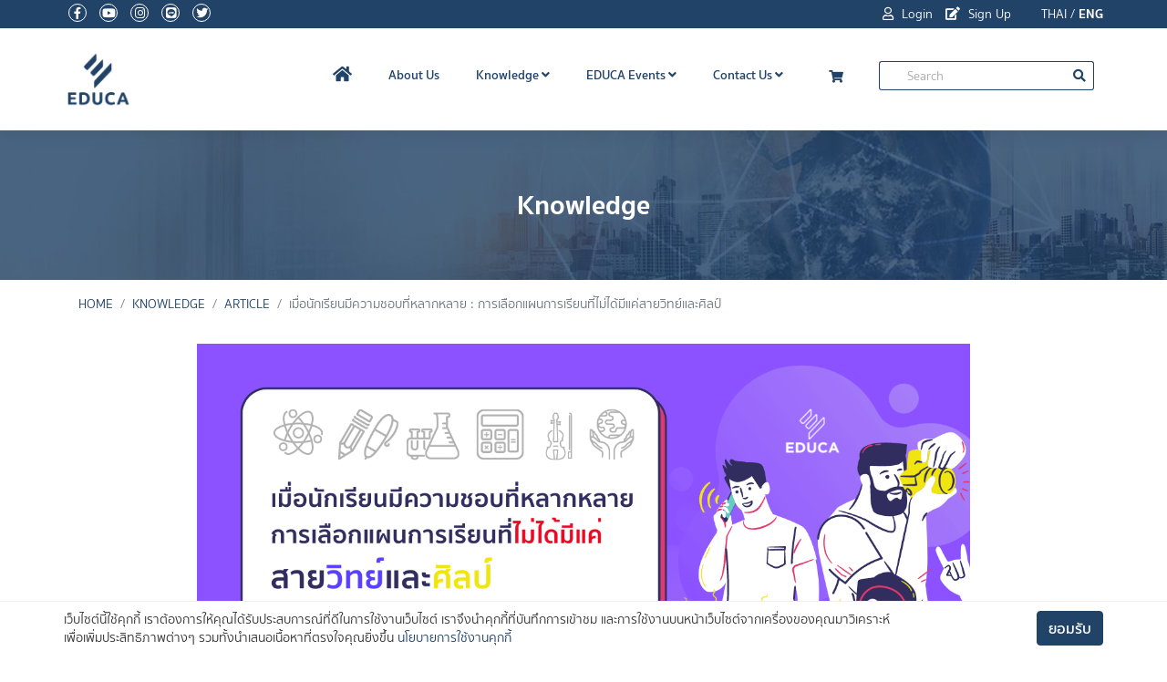

--- FILE ---
content_type: text/html; charset=UTF-8
request_url: https://educathai.com/knowledge/articles/600
body_size: 16916
content:
<!DOCTYPE html>
<html lang="en">
    <head>
    <meta charset="utf-8">
    <meta http-equiv="X-UA-Compatible" content="IE=edge">

    <meta name="viewport" content="width=device-width, initial-scale=1, maximum-scale=1" />
    <meta name="description" content="EDUCA มหกรรมการศึกษาเพื่อพัฒนาวิชาชีพครู คุณค่าของครู ประชุม สัมมนาพิเศษ นานาชาติ การประชุมเชิงปฏิบัติการ เวทีเสวนาฟอรัมครูใหญ่"/>
    <meta name="google-site-verification" content="g-dFYKEYtexzpDBV-o7GA9Xn6S51Q1Ji3FMMmu-2L-c" />

    <title>EDUCA มหกรรมทางการศึกษาเพื่อพัฒนาวิชาชีพครู</title>

        <meta property="og:title" content="เมื่อนักเรียนมีความชอบที่หลากหลาย : การเลือกแผนการเรียนที่ไม่ได้มีแค่สายวิทย์และศิลป์ - EDUCA 2026" />
<meta property="og:type" content="article" />
<meta property="og:image" content="https://educathai.com/storage/posts/QNGfN7tWG5xYEalZShz59ea9ozvGaBl3gtqyTV6T.png" />
<meta property="og:description" content="การเริ่มเปิดกว้างของแผนการเรียนในโรงเรียนต้องการความร่วมมือจากทุกฝ่ายในโรงเรียน ข้อจำกัดและความยืดหยุ่นที่โรงเรียน ครู จะปรับให้เพื่อเด็ก เป็นการจัดการเรียนรู้โดยเน้นผู้เรียนเป็นสำคัญระบบ Tracks  เพิ่มทางเลือกที่หลากหลายในการเรียนให้สอดคล้องกับความหล..." />
<meta property="og:url" content="https://educathai.com/knowledge/articles/600" />

    
    <meta name="csrf-token" content="MHJlgU3tpQdrTrAxQFSCCRQoDo3lWKaIcmaFYsnp">
    <!-- Favicon -->
    <link rel="apple-touch-icon-precomposed" sizes="57x57" href="/images/apple-touch-icon-57x57.png" />
    <link rel="apple-touch-icon-precomposed" sizes="114x114" href="/images/apple-touch-icon-114x114.png" />
    <link rel="apple-touch-icon-precomposed" sizes="72x72" href="/images/apple-touch-icon-72x72.png" />
    <link rel="apple-touch-icon-precomposed" sizes="144x144" href="/images/apple-touch-icon-144x144.png" />
    <link rel="apple-touch-icon-precomposed" sizes="60x60" href="/images/apple-touch-icon-60x60.png" />
    <link rel="apple-touch-icon-precomposed" sizes="120x120" href="/images/apple-touch-icon-120x120.png" />
    <link rel="apple-touch-icon-precomposed" sizes="76x76" href="/images/apple-touch-icon-76x76.png" />
    <link rel="apple-touch-icon-precomposed" sizes="152x152" href="/images/apple-touch-icon-152x152.png" />
    <link rel="icon" type="image/png" href="/images/favicon-196x196.png" sizes="196x196" />
    <link rel="icon" type="image/png" href="/images/favicon-96x96.png" sizes="96x96" />
    <link rel="icon" type="image/png" href="/images/favicon-32x32.png" sizes="32x32" />
    <link rel="icon" type="image/png" href="/images/favicon-16x16.png" sizes="16x16" />
    <link rel="icon" type="image/png" href="/images/favicon-128.png" sizes="128x128" />
    <meta name="application-name" content="&nbsp;"/>
    <meta name="msapplication-TileColor" content="#FFFFFF" />
    <meta name="msapplication-TileImage" content="/images/mstile-144x144.png" />
    <meta name="msapplication-square70x70logo" content="/images/mstile-70x70.png" />
    <meta name="msapplication-square150x150logo" content="/images/mstile-150x150.png" />
    <meta name="msapplication-wide310x150logo" content="/images/mstile-310x150.png" />
    <meta name="msapplication-square310x310logo" content="/images/mstile-310x310.png" />

    <!-- bootstrap -->
    <link rel="stylesheet" href="https://stackpath.bootstrapcdn.com/bootstrap/4.3.1/css/bootstrap.min.css" integrity="sha384-ggOyR0iXCbMQv3Xipma34MD+dH/1fQ784/j6cY/iJTQUOhcWr7x9JvoRxT2MZw1T" crossorigin="anonymous">

    <!-- mega menu -->
    <link rel="stylesheet" type="text/css" href="/plugins/mega-menu/mega_menu.css" />

    <link rel="stylesheet" href="https://use.fontawesome.com/releases/v5.9.0/css/all.css" integrity="sha384-i1LQnF23gykqWXg6jxC2ZbCbUMxyw5gLZY6UiUS98LYV5unm8GWmfkIS6jqJfb4E" crossorigin="anonymous">

    <!-- Themify icons -->
    

    <!-- owl-carousel -->
    <link rel="stylesheet" type="text/css" href="/plugins/owl-carousel/owl.carousel.css" />

    <!-- revolution -->
    <link rel="stylesheet" type="text/css" href="/plugins/revolution/css/settings.css" />

    <link rel="stylesheet" href="https://cdnjs.cloudflare.com/ajax/libs/animate.css/3.7.2/animate.min.css">


    <link href="https://unpkg.com/aos@2.3.1/dist/aos.css" rel="stylesheet">

    <!-- main style -->
    <link rel="stylesheet" type="text/css" href="/css/app.min.css" />

    <style>
    .box-split {
        min-height: 540px;
    }

    @media  screen and (max-width: 576px){
        .box-split { min-height: 480px; }
    }
    #cart-icon .fa-stack[data-count]:after{
        position:absolute;
        right:-25%;
        top:-10%;
        content: attr(data-count);
        font-size:.8rem;
        padding:.6em;
        border-radius:50%;
        line-height:.8em;
        color: white;
        background:rgba(255,0,0,.85);
        text-align:center;
        min-width: 1em;
        font-weight:bold;
    }

    </style>

    
                        <!-- Global site tag (gtag.js) - Google Analytics -->
<script async src="https://www.googletagmanager.com/gtag/js?id=UA-120819570-1"></script>
<script>
  window.dataLayer = window.dataLayer || [];
  function gtag(){dataLayer.push(arguments);}
  gtag('js', new Date());

  gtag('config', 'UA-120819570-1');
</script>
                                            <!-- Facebook Pixel Code -->
<script>
  !function(f,b,e,v,n,t,s)
  {if(f.fbq)return;n=f.fbq=function(){n.callMethod?
  n.callMethod.apply(n,arguments):n.queue.push(arguments)};
  if(!f._fbq)f._fbq=n;n.push=n;n.loaded=!0;n.version='2.0';
  n.queue=[];t=b.createElement(e);t.async=!0;
  t.src=v;s=b.getElementsByTagName(e)[0];
  s.parentNode.insertBefore(t,s)}(window, document,'script',
  'https://connect.facebook.net/en_US/fbevents.js');
  fbq('init', '1163641587159199');
  fbq('track', 'PageView');
</script>
<noscript><img height="1" width="1" style="display:none"
  src="https://www.facebook.com/tr?id=1163641587159199&ev=PageView&noscript=1"
/></noscript>
<!-- End Facebook Pixel Code -->
            

    </head>

    <body>

    <div id="fb-root"></div>
    
<!-- Load Facebook SDK for JavaScript -->
    <script>
        window.fbAsyncInit = function() {
          FB.init({
            xfbml            : true,
            version          : 'v3.3'
          });
        };

        (function(d, s, id) {
        var js, fjs = d.getElementsByTagName(s)[0];
        if (d.getElementById(id)) return;
        js = d.createElement(s); js.id = id;
        js.src = 'https://connect.facebook.net/en_US/sdk/xfbml.customerchat.js';
        fjs.parentNode.insertBefore(js, fjs);
      }(document, 'script', 'facebook-jssdk'));</script>


    <!--=================================
       header -->

       <header id="header" class="default">
            <div class="topbar d-none d-sm-block">
                <div class="container">
                    <div class="row">
                        <div class="col-md-6">
                            <div class="topbar-left text-center text-md-left">
                                <ul class="list-inline">
                                    <li><a href="https://www.facebook.com/educathai/" target="_blank" rel="noopener noreferer"><i class="fab fa-facebook-f"></i></a></li>
                                    <li><a href="https://www.youtube.com/user/EducaThai" target="_blank" rel="noopener noreferer"><i class="fab fa-youtube"></i></a></li>
                                    <li><a href="https://www.instagram.com/educathai/" target="_blank" rel="noopener noreferer"><i class="fab fa-instagram"></i></a></li>
                                    <li><a href="https://line.me/ti/p/%40got6266x" target="_blank" rel="noopener noreferer"><i class="fab fa-line"></i></a></li>
                                    <li><a href="https://twitter.com/@educathai" target="_blank" rel="noopener noreferer"><i class="fab fa-twitter"></i></a></li>
                                </ul>
                            </div>
                        </div>
                        <div class="col-md-6">
                            <div class="topbar-right text-center text-md-right">
                                <ul class="list-inline">
                                                                                                                                                                                                        <li>
                                                <a href="https://event.educathai.com/educa2025/login" target="_blank" rel="noopener noreferer"><i class="far fa-user"></i> Login</a>
                                            </li>
                                                                                                                                                                            <li>
                                                <a href="https://event.educathai.com/educa2025/register" target="_blank" rel="noopener noreferer"><i class="fas fa-edit"></i> Sign Up</a>
                                            </li>
                                                                                                                            
                                                                            <li class="pl-4 text-white">
                                            <a href="https://educathai.com/lang/th" class="text-white">THAI</a> / <a class="font-weight-bold" class="text-white">ENG</a>
                                        </li>
                                </ul>

                            </div>
                        </div>
                    </div>
                </div>
            </div>

    <!--=================================
        mega menu -->

            <div class="menu">
                <!-- menu start -->
                <nav id="menu" class="mega-menu">
                    <!-- menu list items container -->
                    <section class="menu-list-items">
    <div class="container">
        <div class="row">
            <div class="col-md-12">
                <!-- menu logo -->
                <ul class="menu-logo">
                    <li>
                        <a href="https://educathai.com"><img id="logo_img" src="/images/logo-educa-vertical.png"
                                alt="logo"> </a>
                    </li>
                </ul>
                <!-- menu links -->
                <ul class="menu-links">
                                            <li class="d-block d-sm-none" style="background-color: #214368;">
                            <div class="p-2 pl-3">
                                                                    <a href="https://event.educathai.com/educa2025/login" class="text-white pr-3" target="_blank"
                                        rel="noopener noreferer"><i class="far fa-user"></i>
                                        Login</a>
                                                                                                    <a href="https://event.educathai.com/educa2025/register" class="text-white" target="_blank"
                                        rel="noopener noreferer"><i class="fas fa-edit"></i>
                                        Registration</a>
                                                            </div>
                        </li>
                                        <!-- active class -->
                    <li class="active"><a href="https://educathai.com"> <i class="fas fa-home fa-lg"></i> </a>

                    </li>
                    <!-- active class -->
                    <li><a href="/about-us">About Us</a>
                    </li>
                    <li><a href="javascript:void(0)">Knowledge <i class="fas fa-angle-down fa-indicator"></i></a>
                        <!-- drop down multilevel  -->
                        <ul class="drop-down-multilevel">
                            <li><a href="/knowledge/articles">Article</a></li>
                            <li>
                                <a href="/videos">Video</a>
                            </li>
                            <li><a href="/knowledge/books">Books Project</a></li>
                            <li><a href="/knowledge/documents">Document</a></li>
                            
                        </ul>
                    </li>
                    
                    <li><a href="javascript:void(0)">EDUCA Events <i class="fas fa-angle-down fa-indicator"></i></a>
                        <!-- drop down multilevel  -->
                        <ul class="drop-down-multilevel">
                                                            <li><a href="//event.educathai.com/educa2025"
                                        target="_bank">EDUCA 2025</a>
                                </li>
                                                        
                            
                            
                            
                            
                            
                            
                            
                            
                            <li><a href="/previous-year">Previous Events</a></li>
                        </ul>

                    </li>

                    <li>
                        <a href="/contact-us"> Contact Us <i class="fas fa-angle-down fa-indicator"></i></a>
                        <ul class="drop-down-multilevel">
                            <li><a href="/knowledge/faq">FAQs</a></li>
                        </ul>
                    </li>
                    <li>
                        <a href="/cart" id="cart-icon">
                            <span class="p1 fa-stack has-badge" id="cart-qty"
                                >
                                
                                <i class="p3 fas fa-shopping-cart fa-stack-1x"></i>
                            </span> </a>
                    </li>
                    <li class="d-block d-sm-none">
                                                    <a href="/lang/th"> เปลี่ยนภาษา (Thai)</a>
                                            </li>
                    <li>
                        <form action="/search" method="get">
                            <div class="input-group input-group-sm search-box">
                                <input type="text" name="keyword" id="keyword" class="form-control"
                                    placeholder="Search" value="">
                                <div class="input-group-append">
                                    <button class="btn " type="submmit">
                                        <i class="fas fa-search"></i>
                                    </button>
                                </div>
                            </div>
                        </form>
                    </li>
                    
                    
                </ul>
            </div>
        </div>
    </div>
</section>
                </nav>
                <!-- menu end -->
            </div>
        </header>

    <!--=================================
    search and side menu content -->

    
        

    <!--=================================
    search and side menu content -->

    <!--=================================
    header -->

    <main>
            <section class="intro-title dark blue-bg" style="background-image: url(/images/bg-element/banner.jpg);background-repeat: no-repeat; background-size: cover;">
    <div class="container">
        <div class="row">
            <div class="col-md-12 text-center">
                <div class="intro-content">
                    <div class="intro-name">
                        <h3 class="text-white">Knowledge</h3>
                        
                    </div>
                </div>
            </div>
        </div>
    </div>
</section>
    
                <div class="container">
    <ul class="breadcrumb">
        
                            <li class="breadcrumb-item"><a href="https://educathai.com">Home</a></li>
            
        
                            <li class="breadcrumb-item"><a href="https://educathai.com">Knowledge</a></li>
            
        
                            <li class="breadcrumb-item"><a href="https://educathai.com/knowledge/articles">Article</a></li>
            
        
                            <li class="breadcrumb-item active">เมื่อนักเรียนมีความชอบที่หลากหลาย : การเลือกแผนการเรียนที่ไม่ได้มีแค่สายวิทย์และศิลป์</li>
            
            </ul>
</div>

    
    
<div class="container my-3">
    <div class="row justify-content-center">
        <div class="col-md-9">
                        <div class="text-center">
                <img src="https://educathai.com/storage/posts/QNGfN7tWG5xYEalZShz59ea9ozvGaBl3gtqyTV6T.png" class="img-fluid" alt="เมื่อนักเรียนมีความชอบที่หลากหลาย : การเลือกแผนการเรียนที่ไม่ได้มีแค่สายวิทย์และศิลป์">
            </div>
            
            <h3 class=" mt-3">เมื่อนักเรียนมีความชอบที่หลากหลาย : การเลือกแผนการเรียนที่ไม่ได้มีแค่สายวิทย์และศิลป์</h3>

            <ul class="social-list-blue list-inline mb-3">
                    <li><a href="https://www.facebook.com/share.php?u=https%3A%2F%2Feducathai.com%2Fknowledge%2Farticles%2F600" class="social-share" target="_blank" rel="noopener noreferer"><i class="fab fa-facebook-f"></i></a></li>
                    <li><a href="https://twitter.com/share?url=https%3A%2F%2Feducathai.com%2Fknowledge%2Farticles%2F600&text=%E0%B9%80%E0%B8%A1%E0%B8%B7%E0%B9%88%E0%B8%AD%E0%B8%99%E0%B8%B1%E0%B8%81%E0%B9%80%E0%B8%A3%E0%B8%B5%E0%B8%A2%E0%B8%99%E0%B8%A1%E0%B8%B5%E0%B8%84%E0%B8%A7%E0%B8%B2%E0%B8%A1%E0%B8%8A%E0%B8%AD%E0%B8%9A%E0%B8%97%E0%B8%B5%E0%B9%88%E0%B8%AB%E0%B8%A5%E0%B8%B2%E0%B8%81%E0%B8%AB%E0%B8%A5%E0%B8%B2%E0%B8%A2+%3A+%E0%B8%81%E0%B8%B2%E0%B8%A3%E0%B9%80%E0%B8%A5%E0%B8%B7%E0%B8%AD%E0%B8%81%E0%B9%81%E0%B8%9C%E0%B8%99%E0%B8%81%E0%B8%B2%E0%B8%A3%E0%B9%80%E0%B8%A3%E0%B8%B5%E0%B8%A2%E0%B8%99%E0%B8%97%E0%B8%B5%E0%B9%88%E0%B9%84%E0%B8%A1%E0%B9%88%E0%B9%84%E0%B8%94%E0%B9%89%E0%B8%A1%E0%B8%B5%E0%B9%81%E0%B8%84%E0%B9%88%E0%B8%AA%E0%B8%B2%E0%B8%A2%E0%B8%A7%E0%B8%B4%E0%B8%97%E0%B8%A2%E0%B9%8C%E0%B9%81%E0%B8%A5%E0%B8%B0%E0%B8%A8%E0%B8%B4%E0%B8%A5%E0%B8%9B%E0%B9%8C+via+%40educathai" class="social-share" target="_blank" rel="noopener noreferer"><i class="fab fa-twitter"></i></a></li>
                    <li><a href="https://lineit.line.me/share/ui?url=https%3A%2F%2Feducathai.com%2Fknowledge%2Farticles%2F600" class="social-share" target="_blank" rel="noopener noreferer"><i class="fab fa-line"></i></a></li>
                </ul>

            <small class="text-muted">
                <i class="far fa-calendar-alt"></i>&nbsp;3 years ago
                <i class="far fa-eye"></i> 6553
            </small>

            
            <div class="my-2" style="font-size: 18px; line-height: 24px;">
                                <p><sup>จิราพร เณรธรณี</sup></p>
<p>&nbsp; &nbsp; &nbsp; &nbsp; &nbsp;ในช่วงปิดเทอมนักเรียนระดับมัธยมศึกษาปีที่ 3 ต้องเลือกแผนการเรียน บางโรงเรียนที่มีขนาดเล็กบางแห่งอาจเปิดเพียงแผนการเรียนเดียว ในขณะที่โรงเรียนที่มีขนาดใหญ่ และพร้อมมากกว่าอาจเปิดมากกว่า 10 แผน การเลือกแผนการเรียนมีผลต่อการมีสิทธิ์สมัครสอบเข้าในคณะต่าง ๆ ในระดับมหาวิทยาลัย อย่างไรก็ตาม การเลือกคณะของแต่ละแผนการเรียนควรมีความเท่าเทียมกัน ถ้าเกิดมีผู้เรียนที่สนใจในวิชาวิทยาศาสตร์ และภาษาอังกฤษ จะต้องเลือกเรียนในแผนการเรียนไหน</p>
<p>&nbsp; &nbsp; &nbsp; &nbsp; &nbsp;<strong>&ldquo;การจัดการเรียนรู้โดยเน้นผู้เรียนเป็นสำคัญ&rdquo; หรือ Child-centered Learning</strong> เป็นรูปแบบการจัดการเรียนรู้ที่ปรากฏในหลักสูตร แต่ก็ยังไม่มีการนำมาปฏิบัติให้เห็นอย่างแท้จริง กล่าวคือยังมีผู้เรียนหลายคนที่จำเป็นต้องเรียนในแผนการเรียนวิทย์-คณิต ทั้ง ๆ ที่ไม่ได้ชื่นชอบ หรือถนัด เหตุผลในการเลือกเรียนมักมาจากการมีทางเลือกในการเลือกคณะศึกษาต่อมากกว่า และผู้ปกครองบางคนก็อยากให้เรียนเพื่อสอบเข้าในคณะยอดนิยมได้ ประกอบกับค่านิยมในการเรียนแผนการเรียนวิทย์-คณิต ที่มองว่าคนที่เรียนในแผนการเรียนนี้ได้ก็คือคนที่เรียนเก่ง ดังนั้น ผู้เขียนจึงมองว่า คงจะดีไม่น้อย ถ้าโรงเรียนเปิดกว้างในการเลือกแผนการเรียนต่อให้หลากหลายตอบโจทย์ความสามารถ และความสนใจของผู้เรียน อย่างไรก็ตาม ยังมีขีดจำกัดในบางโรงเรียนที่มีจำนวนของผู้เรียน และครูไม่มาก ผู้เรียนอาจไม่มีทางเลือกในการเลือกแผนการเรียนมากนัก แต่ก็เป็นการดีสำหรับการวิเคราะห์ผู้เรียนแต่ละคนได้ง่ายขึ้น เพื่อที่ครูจะสามารถสนับสนุนผู้เรียนได้อย่างตรงจุดมากขึ้น</p>
<p>&nbsp; &nbsp; &nbsp; &nbsp; &nbsp;การเริ่มเปิดกว้างของแผนการเรียนในโรงเรียนต้องการความร่วมมือจากทุกฝ่ายในโรงเรียน โดยมีผู้ริเริ่มอย่างผู้อำนวยการร่วมมือกันกับครู และนักเรียน เพื่อประชุมปรึกษาหารือพร้อมกัน ทราบปัญหา และข้อเสนอแนะจากทุกแง่มุมอย่างแท้จริง ในขณะที่โรงเรียนที่มีผู้เรียนจำนวนน้อย ผู้สอนสามารถสังเกตผู้เรียนแต่ละคน ร่วมกันพัฒนาผู้เรียนในรายวิชาหรือกิจกรรมที่สนใจ ซึ่งอาจจะมีการรวมกลุ่มความสนใจของผู้เรียนที่มีความสนใจคล้ายคลึงกันเพื่อให้เกิดการแลกเปลี่ยนเรียนรู้ซึ่งกันและกันด้วย</p>
<p>&nbsp; &nbsp; &nbsp; &nbsp; &nbsp;มีบางโรงเรียนที่ได้ใช้ระบบ Tracks ที่สามารถเพิ่มทางเลือกที่หลากหลายในการเรียนให้สอดคล้องกับความหลากหลายของผู้เรียนมากขึ้น โดยมีการนำสายการเรียนหลักทั้ง 2 สาย คือ <em>สายวิทย์-คณิต และ สายศิลป์-ภาษา</em> มาแยกย่อยอีกที โดยผู้เรียนยังคงได้เรียนในรายวิชาพื้นฐาน เพียงมีวิชาเลือกให้ผู้เรียนได้เรียนในรายวิชาที่สนใจ โดยมีคาบเรียนที่มากกว่า เพื่อฝึกฝนทักษะ และเพิ่มพูนความรู้ในรายวิชาที่ผู้เรียนสนใจอย่างเต็มที่ อย่างไรก็ตาม หากผู้เรียนพบว่า แผนการเรียนที่เลือกไม่เหมาะสมกับตนเองก็สามารถเปลี่ยนวิชาเอกได้ในช่วงก่อนเข้ามัธยมศึกษาปีที่ 5 การที่จะทำเช่นนี้ได้ต้องมีการเตรียมความพร้อมในหลายด้าน สิ่งสำคัญที่สุดคือ ครูผู้สอนที่มีความเชี่ยวชาญในรายวิชานั้นจริง ๆ และรวมถึงการเปิดกว้างของผู้อำนวยการโรงเรียนด้วย เพราะการศึกษาไทยยังคงทำงานด้วยระบบแบบบนลงล่าง (top-down) ซึ่งเป็นระบบที่มีการทำงานจากผู้บริหารระดับสูงเป็นผู้ออกแบบ และจัดทำขึ้นมา แล้วก็มีการรับนโยบายหรือแผนนั้น ๆ มาปฏิบัติเป็นทอด ๆ ดังนั้น ความพร้อมของโรงเรียนทั้งด้านวิชาการ และบุคลากรจึงเป็นปัจจัยที่สำคัญต่อการเปลี่ยนแปลง</p>
<p>&nbsp; &nbsp; &nbsp; &nbsp; &nbsp;จากที่กล่าวมาทั้งหมดเราจะเห็นบางข้อจำกัดที่ส่งผลให้หลายโรงเรียนยังขาดความพร้อมในการเพิ่มความหลากหลายของแผนการเรียน อย่างไรก็ตาม การสนับสนุนผู้เรียนในรายวิชา หรือความสามารถพิเศษด้านต่าง ๆ ผ่านการฝึกฝน ประกวด ก็เป็นอีกหนึ่งวิธีที่ช่วยให้ผู้เรียนได้เรียนรู้ ฝึกฝนในรายวิชา หรือกิจกรรมที่ชอบ และถนัดได้เช่นเดียวกัน ซึ่งจะเหมาะสมในกรณีที่โรงเรียนมีจำนวนครู และผู้เรียนที่ไม่มากนัก หวังว่ารูปแบบการสอนที่ปรากฏในหลักสูตรว่า <strong>&ldquo;เน้นผู้เรียนเป็นสำคัญ&rdquo; หรือ Child-centered Learning</strong> จะนำมาใช้ให้เห็นอย่างแท้จริงในอนาคต</p>
<p><sup>รายการอ้างอิง </sup><br /><sup>กันต์ เอี่ยมอินทรา. (2563, 8 สิงหาคม). สายการเรียนทางเลือกใหม่ มากกว่าแค่ 'สายวิทย์-ศิลป์'. กรุงเทพธุรกิจ. <a href="https://www.bangkokbiznews.com/blogs/columnist/125753" target="_blank" rel="noopener">https://www.bangkokbiznews.com/blogs/columnist/125753</a> <br /><br />อภิรดา มีเดช. (2559, 25 พฤศจิกายน). การศึกษาไทย แก้ได้ในชาตินี้!. WAY. <a href="https://waymagazine.org/education-prawit" target="_blank" rel="noopener">https://waymagazine.org/education-prawit/ </a></sup><br /><br /><sup>Jiratchaya Chaichumkhun. (2563, 16 มีนาคม). อยากเรียนหลากหลาย แต่สายการเรียนให้เลือกแค่วิทย์-ศิลป์? คุยกับ วีรยุทธ พจน์เสถียรกุล. The Matter. <a href="https://thematter.co/social/education/interview-weerayuth/104289" target="_blank" rel="noopener">https://thematter.co/social/education/interview-weerayuth/104289 </a></sup><br /><br /><sup>Ployrung Sibplang. (2563, 15 มีนาคม). ระบบ Tracks สำหรับม.ปลายคืออะไร เป็นไปได้ไหมที่การศึกษาอาจมีได้มากกว่าสายวิทย์-ศิลป์?. The Matter. <a href="https://thematter.co/social/tracking-model-course-in-thailand/104235" target="_blank" rel="noopener">https://thematter.co/social/tracking-model-course-in-thailand/104235</a></sup></p>
            </div>

            
            <hr class="mt-2 mb-3 seperator">
            <div>
                TAG:
                                    <a href="/knowledge/tag/เล-อกแผนการเร-ยน">#เลือกแผนการเรียน</a>
                                    <a href="/knowledge/tag/แผนการเร-ยน">#แผนการเรียน</a>
                                    <a href="/knowledge/tag/การจ-ดการเร-ยนร-เน-นผ-เร-ยนเป-นสำค-ญ">#การจัดการเรียนรู้เน้นผู้เรียนเป็นสำคัญ</a>
                                    <a href="/knowledge/tag/การจ-ดการเร-ยนร">#การจัดการเรียนรู้</a>
                                    <a href="/knowledge/tag/child-centered-learning">#Child-centered Learning</a>
                                    <a href="/knowledge/tag/ห-องเร-ยนในศตวรรษท-21">#ห้องเรียนในศตวรรษที่ 21</a>
                            </div>
            <hr class="mt-2 mb-3 seperator">

            <ul class="social-list-blue list-inline mb-3">
                    <li><a href="https://www.facebook.com/share.php?u=https%3A%2F%2Feducathai.com%2Fknowledge%2Farticles%2F600" class="social-share" target="_blank" rel="noopener noreferer"><i class="fab fa-facebook-f"></i></a></li>
                    <li><a href="https://twitter.com/share?url=https%3A%2F%2Feducathai.com%2Fknowledge%2Farticles%2F600&text=%E0%B9%80%E0%B8%A1%E0%B8%B7%E0%B9%88%E0%B8%AD%E0%B8%99%E0%B8%B1%E0%B8%81%E0%B9%80%E0%B8%A3%E0%B8%B5%E0%B8%A2%E0%B8%99%E0%B8%A1%E0%B8%B5%E0%B8%84%E0%B8%A7%E0%B8%B2%E0%B8%A1%E0%B8%8A%E0%B8%AD%E0%B8%9A%E0%B8%97%E0%B8%B5%E0%B9%88%E0%B8%AB%E0%B8%A5%E0%B8%B2%E0%B8%81%E0%B8%AB%E0%B8%A5%E0%B8%B2%E0%B8%A2+%3A+%E0%B8%81%E0%B8%B2%E0%B8%A3%E0%B9%80%E0%B8%A5%E0%B8%B7%E0%B8%AD%E0%B8%81%E0%B9%81%E0%B8%9C%E0%B8%99%E0%B8%81%E0%B8%B2%E0%B8%A3%E0%B9%80%E0%B8%A3%E0%B8%B5%E0%B8%A2%E0%B8%99%E0%B8%97%E0%B8%B5%E0%B9%88%E0%B9%84%E0%B8%A1%E0%B9%88%E0%B9%84%E0%B8%94%E0%B9%89%E0%B8%A1%E0%B8%B5%E0%B9%81%E0%B8%84%E0%B9%88%E0%B8%AA%E0%B8%B2%E0%B8%A2%E0%B8%A7%E0%B8%B4%E0%B8%97%E0%B8%A2%E0%B9%8C%E0%B9%81%E0%B8%A5%E0%B8%B0%E0%B8%A8%E0%B8%B4%E0%B8%A5%E0%B8%9B%E0%B9%8C+via+%40educathai" class="social-share" target="_blank" rel="noopener noreferer"><i class="fab fa-twitter"></i></a></li>
                    <li><a href="https://lineit.line.me/share/ui?url=https%3A%2F%2Feducathai.com%2Fknowledge%2Farticles%2F600" class="social-share" target="_blank" rel="noopener noreferer"><i class="fab fa-line"></i></a></li>
                </ul>
        </div>





    </div>


</div>



            <section class="case-studies popup-gallery page-section-ptb pt-4" >
    <div class="container">
        <div class="header-underline mb-3">
            <h4 class="font-weight-bold">Related Article</h4>
        </div>
        <div class="owl-carousel" data-nav-dots="true" data-nav-arrow="true" data-items="4" data-md-items="4" data-sm-items="2" data-xs-items="2"  data-autoplay="false">
                            <div class="item card rounded-0 mb-2 mt-2">
                    <a href="/knowledge/articles/37">
                    <img src="https://educathai.com/storage/posts/gMsBAz0jdZH8FlneJ9NFpCNY9dbJLJlU8oRknUM0.jpeg" class="card-img-top  rounded-0" alt="สอนเด็กมีกระบวนการคิด (Thinking Process) สร้างนักคิดดิจิทัล">
                    </a>
                    <div class="card-body">
                        <h5 class="card-title font-weight-bold"><a href="/knowledge/articles/37">สอนเด็กมีกระบวนการคิด (Thinking Process) สร้างนักคิดดิจิทัล</a></h5>
                        
                    </div>
                    <div class="card-footer">
                        <div class="row">
                            <div class="col-sm-6">
                                <small class="text-muted">
                                    <i class="far fa-calendar-alt"></i>&nbsp;6 years ago
                                </small>
                            </div>
                            <div class="col-sm-6 text-right">
                            </div>
                        </div>

                    </div>
                </div>
                            <div class="item card rounded-0 mb-2 mt-2">
                    <a href="/knowledge/articles/38">
                    <img src="https://educathai.com/storage/posts/yfcELqru7VVt8KxVhlagwboVCEZKDumOygqsyrHK.jpeg" class="card-img-top  rounded-0" alt="10 ทักษะแห่งอนาคต กุุญแจสู่การพัฒนานักเรียนให้ทันยุค 4.0">
                    </a>
                    <div class="card-body">
                        <h5 class="card-title font-weight-bold"><a href="/knowledge/articles/38">10 ทักษะแห่งอนาคต กุุญแจสู่การพัฒนานักเรียนให้ทันยุค 4.0</a></h5>
                        
                    </div>
                    <div class="card-footer">
                        <div class="row">
                            <div class="col-sm-6">
                                <small class="text-muted">
                                    <i class="far fa-calendar-alt"></i>&nbsp;6 years ago
                                </small>
                            </div>
                            <div class="col-sm-6 text-right">
                            </div>
                        </div>

                    </div>
                </div>
                            <div class="item card rounded-0 mb-2 mt-2">
                    <a href="/knowledge/articles/63">
                    <img src="https://educathai.com/storage/posts/roiQpjzHvrjeehSrWpH16NY2rHsHw6TAxhci3LFi.jpeg" class="card-img-top  rounded-0" alt="หุ่นยนต์ประดิษฐ์ กิจกรรมเรียนรู้วิทยาการคำนวณ เตรียมเด็กไทยสู่ศตวรรษที่ 21">
                    </a>
                    <div class="card-body">
                        <h5 class="card-title font-weight-bold"><a href="/knowledge/articles/63">หุ่นยนต์ประดิษฐ์ กิจกรรมเรียนรู้วิทยาการคำนวณ เตรียมเด็กไทยสู่ศตวรรษที่ 21</a></h5>
                        
                    </div>
                    <div class="card-footer">
                        <div class="row">
                            <div class="col-sm-6">
                                <small class="text-muted">
                                    <i class="far fa-calendar-alt"></i>&nbsp;6 years ago
                                </small>
                            </div>
                            <div class="col-sm-6 text-right">
                            </div>
                        </div>

                    </div>
                </div>
                            <div class="item card rounded-0 mb-2 mt-2">
                    <a href="/knowledge/articles/318">
                    <img src="https://educathai.com/storage/posts/knkf8DFD1ryrlSRb3ssvhSKQeh8tuZm5pF2dALYj.jpeg" class="card-img-top  rounded-0" alt="รักษาสมดุลระหว่าง “วิชาการ” กับ “สุขภาพกายใจ” ในช่วงสถานการณ์โรคระบาดโควิด-19 เตรียมพร้อมหากต้องสอนออนไลน์ในเปิดเทอมใหม่">
                    </a>
                    <div class="card-body">
                        <h5 class="card-title font-weight-bold"><a href="/knowledge/articles/318">รักษาสมดุลระหว่าง “วิชาการ” กับ “สุขภาพกายใจ” ในช่วงสถานการณ์โรคระบาดโควิด-19 เตรียมพร้อมหากต้องสอนออนไลน์ในเปิดเทอมใหม่</a></h5>
                        
                    </div>
                    <div class="card-footer">
                        <div class="row">
                            <div class="col-sm-6">
                                <small class="text-muted">
                                    <i class="far fa-calendar-alt"></i>&nbsp;5 years ago
                                </small>
                            </div>
                            <div class="col-sm-6 text-right">
                            </div>
                        </div>

                    </div>
                </div>
                            <div class="item card rounded-0 mb-2 mt-2">
                    <a href="/knowledge/articles/322">
                    <img src="https://educathai.com/storage/posts/au1oR6O0KPVXaa2dMZR8Q1jFSG8deWxNcUcUfBFr.jpeg" class="card-img-top  rounded-0" alt="9 เทคนิค ซ้อม Teach from Home อยู่บ้าน หยุดเชื้อ เพื่อชาติ ช่วงปิดเทอมแบบไม่  Burnout">
                    </a>
                    <div class="card-body">
                        <h5 class="card-title font-weight-bold"><a href="/knowledge/articles/322">9 เทคนิค ซ้อม Teach from Home อยู่บ้าน หยุดเชื้อ เพื่อชาติ ช่วงปิดเทอมแบบไม่  Burnout</a></h5>
                        
                    </div>
                    <div class="card-footer">
                        <div class="row">
                            <div class="col-sm-6">
                                <small class="text-muted">
                                    <i class="far fa-calendar-alt"></i>&nbsp;5 years ago
                                </small>
                            </div>
                            <div class="col-sm-6 text-right">
                            </div>
                        </div>

                    </div>
                </div>
                            <div class="item card rounded-0 mb-2 mt-2">
                    <a href="/knowledge/articles/324">
                    <img src="https://educathai.com/storage/posts/CVnDcoOVtJNos6dFYaKwZve5CEBcr1S3UabACtjT.jpeg" class="card-img-top  rounded-0" alt="ไอเดียดีๆ สร้างการเรียนรู้ สู้ COVID-19">
                    </a>
                    <div class="card-body">
                        <h5 class="card-title font-weight-bold"><a href="/knowledge/articles/324">ไอเดียดีๆ สร้างการเรียนรู้ สู้ COVID-19</a></h5>
                        
                    </div>
                    <div class="card-footer">
                        <div class="row">
                            <div class="col-sm-6">
                                <small class="text-muted">
                                    <i class="far fa-calendar-alt"></i>&nbsp;5 years ago
                                </small>
                            </div>
                            <div class="col-sm-6 text-right">
                            </div>
                        </div>

                    </div>
                </div>
                            <div class="item card rounded-0 mb-2 mt-2">
                    <a href="/knowledge/articles/325">
                    <img src="https://educathai.com/storage/posts/wO5DKqOPRMuel3aof7fUtNZBpNyi7EFh3J0uJWcd.jpeg" class="card-img-top  rounded-0" alt="ยังไม่มีอะไรแทน “ครู” ได้ เมื่อการสอนออนไลน์ อาจไม่ใช่คำตอบของทุกห้องเรียน">
                    </a>
                    <div class="card-body">
                        <h5 class="card-title font-weight-bold"><a href="/knowledge/articles/325">ยังไม่มีอะไรแทน “ครู” ได้ เมื่อการสอนออนไลน์ อาจไม่ใช่คำตอบของทุกห้องเรียน</a></h5>
                        
                    </div>
                    <div class="card-footer">
                        <div class="row">
                            <div class="col-sm-6">
                                <small class="text-muted">
                                    <i class="far fa-calendar-alt"></i>&nbsp;5 years ago
                                </small>
                            </div>
                            <div class="col-sm-6 text-right">
                            </div>
                        </div>

                    </div>
                </div>
                            <div class="item card rounded-0 mb-2 mt-2">
                    <a href="/knowledge/articles/327">
                    <img src="https://educathai.com/storage/posts/khOiwcz8rYjV0N4hpq6oUSZIuHuzEaicIyUxOlGQ.jpeg" class="card-img-top  rounded-0" alt="7 เรื่องต้องรู้ ก่อนสอนออนไลน์">
                    </a>
                    <div class="card-body">
                        <h5 class="card-title font-weight-bold"><a href="/knowledge/articles/327">7 เรื่องต้องรู้ ก่อนสอนออนไลน์</a></h5>
                        
                    </div>
                    <div class="card-footer">
                        <div class="row">
                            <div class="col-sm-6">
                                <small class="text-muted">
                                    <i class="far fa-calendar-alt"></i>&nbsp;5 years ago
                                </small>
                            </div>
                            <div class="col-sm-6 text-right">
                            </div>
                        </div>

                    </div>
                </div>
                            <div class="item card rounded-0 mb-2 mt-2">
                    <a href="/knowledge/articles/329">
                    <img src="https://educathai.com/storage/posts/pZQNli3YHaibChLZIJMWvh1ghi5uUSeCJkhObh1l.jpeg" class="card-img-top  rounded-0" alt="สิ่งที่ครู และผู้ปกครองต้องคำนึง เมื่อปรับการสอนมาเป็นออนไลน์">
                    </a>
                    <div class="card-body">
                        <h5 class="card-title font-weight-bold"><a href="/knowledge/articles/329">สิ่งที่ครู และผู้ปกครองต้องคำนึง เมื่อปรับการสอนมาเป็นออนไลน์</a></h5>
                        
                    </div>
                    <div class="card-footer">
                        <div class="row">
                            <div class="col-sm-6">
                                <small class="text-muted">
                                    <i class="far fa-calendar-alt"></i>&nbsp;5 years ago
                                </small>
                            </div>
                            <div class="col-sm-6 text-right">
                            </div>
                        </div>

                    </div>
                </div>
                            <div class="item card rounded-0 mb-2 mt-2">
                    <a href="/knowledge/articles/331">
                    <img src="https://educathai.com/storage/posts/B0ct3hJwezYVlhjRkFcolzhq6MrvzsMkIkY4Bp3e.jpeg" class="card-img-top  rounded-0" alt="Scaffolding บันไดสู่ความสำเร็จในการเรียนรู้ของนักเรียน">
                    </a>
                    <div class="card-body">
                        <h5 class="card-title font-weight-bold"><a href="/knowledge/articles/331">Scaffolding บันไดสู่ความสำเร็จในการเรียนรู้ของนักเรียน</a></h5>
                        
                    </div>
                    <div class="card-footer">
                        <div class="row">
                            <div class="col-sm-6">
                                <small class="text-muted">
                                    <i class="far fa-calendar-alt"></i>&nbsp;5 years ago
                                </small>
                            </div>
                            <div class="col-sm-6 text-right">
                            </div>
                        </div>

                    </div>
                </div>
                            <div class="item card rounded-0 mb-2 mt-2">
                    <a href="/knowledge/articles/340">
                    <img src="https://educathai.com/storage/posts/QwluQ61fIGlJ1eqfo1ltt3al1tNgvGHcr3zop4HJ.jpeg" class="card-img-top  rounded-0" alt="ครูไทยต้องการอะไร เพื่อฝ่าวิกฤต COVID-19">
                    </a>
                    <div class="card-body">
                        <h5 class="card-title font-weight-bold"><a href="/knowledge/articles/340">ครูไทยต้องการอะไร เพื่อฝ่าวิกฤต COVID-19</a></h5>
                        
                    </div>
                    <div class="card-footer">
                        <div class="row">
                            <div class="col-sm-6">
                                <small class="text-muted">
                                    <i class="far fa-calendar-alt"></i>&nbsp;5 years ago
                                </small>
                            </div>
                            <div class="col-sm-6 text-right">
                            </div>
                        </div>

                    </div>
                </div>
                            <div class="item card rounded-0 mb-2 mt-2">
                    <a href="/knowledge/articles/342">
                    <img src="https://educathai.com/storage/posts/BWElJ7LJssBZy8mu6PpiM5aI9zLrnDfYNnPP3Jva.jpeg" class="card-img-top  rounded-0" alt="ครูปฐมวัยกับบทบาทนักออกแบบ จัดการเรียนการรู้ Play+Learn at home">
                    </a>
                    <div class="card-body">
                        <h5 class="card-title font-weight-bold"><a href="/knowledge/articles/342">ครูปฐมวัยกับบทบาทนักออกแบบ จัดการเรียนการรู้ Play+Learn at home</a></h5>
                        
                    </div>
                    <div class="card-footer">
                        <div class="row">
                            <div class="col-sm-6">
                                <small class="text-muted">
                                    <i class="far fa-calendar-alt"></i>&nbsp;5 years ago
                                </small>
                            </div>
                            <div class="col-sm-6 text-right">
                            </div>
                        </div>

                    </div>
                </div>
                            <div class="item card rounded-0 mb-2 mt-2">
                    <a href="/knowledge/articles/348">
                    <img src="https://educathai.com/storage/posts/hrtxisTTQdmlsV03XuhDtHaE4gbRR4IXS6YtKSBo.jpeg" class="card-img-top  rounded-0" alt="ช้าๆ ได้พร้าเล่มงาม ครูจะสอนออนไลน์ได้ดี ต้องมีเวลาในการฝึกอบรม">
                    </a>
                    <div class="card-body">
                        <h5 class="card-title font-weight-bold"><a href="/knowledge/articles/348">ช้าๆ ได้พร้าเล่มงาม ครูจะสอนออนไลน์ได้ดี ต้องมีเวลาในการฝึกอบรม</a></h5>
                        
                    </div>
                    <div class="card-footer">
                        <div class="row">
                            <div class="col-sm-6">
                                <small class="text-muted">
                                    <i class="far fa-calendar-alt"></i>&nbsp;5 years ago
                                </small>
                            </div>
                            <div class="col-sm-6 text-right">
                            </div>
                        </div>

                    </div>
                </div>
                            <div class="item card rounded-0 mb-2 mt-2">
                    <a href="/knowledge/articles/350">
                    <img src="https://educathai.com/storage/posts/yrdqb1eqSih7ZtX0EHqLeh3swHIewcfT2xEkl9yf.jpeg" class="card-img-top  rounded-0" alt="มองอเมริกาและเกาหลีใต้ บทเรียนและโอกาสจากการเรียนการสอนแบบออนไลน์">
                    </a>
                    <div class="card-body">
                        <h5 class="card-title font-weight-bold"><a href="/knowledge/articles/350">มองอเมริกาและเกาหลีใต้ บทเรียนและโอกาสจากการเรียนการสอนแบบออนไลน์</a></h5>
                        
                    </div>
                    <div class="card-footer">
                        <div class="row">
                            <div class="col-sm-6">
                                <small class="text-muted">
                                    <i class="far fa-calendar-alt"></i>&nbsp;5 years ago
                                </small>
                            </div>
                            <div class="col-sm-6 text-right">
                            </div>
                        </div>

                    </div>
                </div>
                            <div class="item card rounded-0 mb-2 mt-2">
                    <a href="/knowledge/articles/359">
                    <img src="https://educathai.com/storage/posts/99dbFWPLc1AQoKUSnTwtciZEzedI4hICrAIaYvT5.jpeg" class="card-img-top  rounded-0" alt="7 เทคนิคเพื่อเพิ่มความสนใจให้กับผู้เรียน ในคลาสเรียนออนไลน์">
                    </a>
                    <div class="card-body">
                        <h5 class="card-title font-weight-bold"><a href="/knowledge/articles/359">7 เทคนิคเพื่อเพิ่มความสนใจให้กับผู้เรียน ในคลาสเรียนออนไลน์</a></h5>
                        
                    </div>
                    <div class="card-footer">
                        <div class="row">
                            <div class="col-sm-6">
                                <small class="text-muted">
                                    <i class="far fa-calendar-alt"></i>&nbsp;5 years ago
                                </small>
                            </div>
                            <div class="col-sm-6 text-right">
                            </div>
                        </div>

                    </div>
                </div>
                            <div class="item card rounded-0 mb-2 mt-2">
                    <a href="/knowledge/articles/364">
                    <img src="https://educathai.com/storage/posts/jLGgMF9K8v6tVmqdO4S5AFM0WnXR3FYRwDBZHjUX.jpeg" class="card-img-top  rounded-0" alt="5 วิธีจาก UNICEF เพื่อให้การเรียนรู้ของเด็ก ๆ ยังคงไปต่อได้  ในช่วงการแพร่ระบาดของโควิด 19">
                    </a>
                    <div class="card-body">
                        <h5 class="card-title font-weight-bold"><a href="/knowledge/articles/364">5 วิธีจาก UNICEF เพื่อให้การเรียนรู้ของเด็ก ๆ ยังคงไปต่อได้  ในช่วงการแพร่ระบาดของโควิด 19</a></h5>
                        
                    </div>
                    <div class="card-footer">
                        <div class="row">
                            <div class="col-sm-6">
                                <small class="text-muted">
                                    <i class="far fa-calendar-alt"></i>&nbsp;5 years ago
                                </small>
                            </div>
                            <div class="col-sm-6 text-right">
                            </div>
                        </div>

                    </div>
                </div>
                            <div class="item card rounded-0 mb-2 mt-2">
                    <a href="/knowledge/articles/365">
                    <img src="https://educathai.com/storage/posts/APfe4mMC70jsrKwBoXXMKoIVJppX6NWCV7l8g9YW.jpeg" class="card-img-top  rounded-0" alt="ทักษะทางการวิจัย และค้นคว้าข้อมูล...ทักษะจำเป็นในการเรียนรู้ออนไลน์ของนักเรียน">
                    </a>
                    <div class="card-body">
                        <h5 class="card-title font-weight-bold"><a href="/knowledge/articles/365">ทักษะทางการวิจัย และค้นคว้าข้อมูล...ทักษะจำเป็นในการเรียนรู้ออนไลน์ของนักเรียน</a></h5>
                        
                    </div>
                    <div class="card-footer">
                        <div class="row">
                            <div class="col-sm-6">
                                <small class="text-muted">
                                    <i class="far fa-calendar-alt"></i>&nbsp;5 years ago
                                </small>
                            </div>
                            <div class="col-sm-6 text-right">
                            </div>
                        </div>

                    </div>
                </div>
                            <div class="item card rounded-0 mb-2 mt-2">
                    <a href="/knowledge/articles/371">
                    <img src="https://educathai.com/storage/posts/pdOymtfCOQ9ltPPlR8a9Dpdqbfha8d8N2oBupYLV.jpeg" class="card-img-top  rounded-0" alt="ฟินแลนด์กับงานวิจัยสร้างครูที่มีทักษะสูงที่สุดในโลก">
                    </a>
                    <div class="card-body">
                        <h5 class="card-title font-weight-bold"><a href="/knowledge/articles/371">ฟินแลนด์กับงานวิจัยสร้างครูที่มีทักษะสูงที่สุดในโลก</a></h5>
                        
                    </div>
                    <div class="card-footer">
                        <div class="row">
                            <div class="col-sm-6">
                                <small class="text-muted">
                                    <i class="far fa-calendar-alt"></i>&nbsp;5 years ago
                                </small>
                            </div>
                            <div class="col-sm-6 text-right">
                            </div>
                        </div>

                    </div>
                </div>
                            <div class="item card rounded-0 mb-2 mt-2">
                    <a href="/knowledge/articles/372">
                    <img src="https://educathai.com/storage/posts/Vt2OaB7l6cHXLMh1IKU8CeA9C7yETGd2rsjSXMhN.jpeg" class="card-img-top  rounded-0" alt="ทักษะครูกับการจัดการเรียนรู้ออนไลน์ยุคใหม่">
                    </a>
                    <div class="card-body">
                        <h5 class="card-title font-weight-bold"><a href="/knowledge/articles/372">ทักษะครูกับการจัดการเรียนรู้ออนไลน์ยุคใหม่</a></h5>
                        
                    </div>
                    <div class="card-footer">
                        <div class="row">
                            <div class="col-sm-6">
                                <small class="text-muted">
                                    <i class="far fa-calendar-alt"></i>&nbsp;5 years ago
                                </small>
                            </div>
                            <div class="col-sm-6 text-right">
                            </div>
                        </div>

                    </div>
                </div>
                            <div class="item card rounded-0 mb-2 mt-2">
                    <a href="/knowledge/articles/374">
                    <img src="https://educathai.com/storage/posts/5nXml6iaYKCQCiuRsxmOzGZafKjw1LoKHzI0I2r8.jpeg" class="card-img-top  rounded-0" alt="ใจพร้อม กายพร้อม เราเรียนได้">
                    </a>
                    <div class="card-body">
                        <h5 class="card-title font-weight-bold"><a href="/knowledge/articles/374">ใจพร้อม กายพร้อม เราเรียนได้</a></h5>
                        
                    </div>
                    <div class="card-footer">
                        <div class="row">
                            <div class="col-sm-6">
                                <small class="text-muted">
                                    <i class="far fa-calendar-alt"></i>&nbsp;5 years ago
                                </small>
                            </div>
                            <div class="col-sm-6 text-right">
                            </div>
                        </div>

                    </div>
                </div>
                            <div class="item card rounded-0 mb-2 mt-2">
                    <a href="/knowledge/articles/378">
                    <img src="https://educathai.com/storage/posts/nUrki5GpKqKsbIQI0h3FFHQCZ0SmO846bSgwlM8s.jpeg" class="card-img-top  rounded-0" alt="สอนนักเรียนให้มองโลกแง่ดีได้อย่างไร เมื่อหันไปทางไหนก็เจอแต่เรื่องดาร์กๆ">
                    </a>
                    <div class="card-body">
                        <h5 class="card-title font-weight-bold"><a href="/knowledge/articles/378">สอนนักเรียนให้มองโลกแง่ดีได้อย่างไร เมื่อหันไปทางไหนก็เจอแต่เรื่องดาร์กๆ</a></h5>
                        
                    </div>
                    <div class="card-footer">
                        <div class="row">
                            <div class="col-sm-6">
                                <small class="text-muted">
                                    <i class="far fa-calendar-alt"></i>&nbsp;5 years ago
                                </small>
                            </div>
                            <div class="col-sm-6 text-right">
                            </div>
                        </div>

                    </div>
                </div>
                            <div class="item card rounded-0 mb-2 mt-2">
                    <a href="/knowledge/articles/392">
                    <img src="https://educathai.com/storage/posts/eBsr2xVAQHUD5x4WJAbQ00lOTJRlQFjZOtoj2KFy.jpeg" class="card-img-top  rounded-0" alt="สื่อสารอย่างไรสร้างเด็กไทยกล้าคิดวิเคราะห์">
                    </a>
                    <div class="card-body">
                        <h5 class="card-title font-weight-bold"><a href="/knowledge/articles/392">สื่อสารอย่างไรสร้างเด็กไทยกล้าคิดวิเคราะห์</a></h5>
                        
                    </div>
                    <div class="card-footer">
                        <div class="row">
                            <div class="col-sm-6">
                                <small class="text-muted">
                                    <i class="far fa-calendar-alt"></i>&nbsp;5 years ago
                                </small>
                            </div>
                            <div class="col-sm-6 text-right">
                            </div>
                        </div>

                    </div>
                </div>
                            <div class="item card rounded-0 mb-2 mt-2">
                    <a href="/knowledge/articles/400">
                    <img src="https://educathai.com/storage/posts/zi81dy87Y7ooPzMLN8JjiBLYuodPe3mDhTMc7c3f.jpeg" class="card-img-top  rounded-0" alt="เปิดพื้นที่ชมรม สู่การฝึกฝนทักษะแห่งชีวิต">
                    </a>
                    <div class="card-body">
                        <h5 class="card-title font-weight-bold"><a href="/knowledge/articles/400">เปิดพื้นที่ชมรม สู่การฝึกฝนทักษะแห่งชีวิต</a></h5>
                        
                    </div>
                    <div class="card-footer">
                        <div class="row">
                            <div class="col-sm-6">
                                <small class="text-muted">
                                    <i class="far fa-calendar-alt"></i>&nbsp;5 years ago
                                </small>
                            </div>
                            <div class="col-sm-6 text-right">
                            </div>
                        </div>

                    </div>
                </div>
                            <div class="item card rounded-0 mb-2 mt-2">
                    <a href="/knowledge/articles/402">
                    <img src="https://educathai.com/storage/posts/BfwGenAvpzDzBSwszzTmAVLcZ20m7Q1k8oljstfU.jpeg" class="card-img-top  rounded-0" alt="จากผู้ให้ความรู้ เป็นผู้กระตุ้นการเรียนรู้">
                    </a>
                    <div class="card-body">
                        <h5 class="card-title font-weight-bold"><a href="/knowledge/articles/402">จากผู้ให้ความรู้ เป็นผู้กระตุ้นการเรียนรู้</a></h5>
                        
                    </div>
                    <div class="card-footer">
                        <div class="row">
                            <div class="col-sm-6">
                                <small class="text-muted">
                                    <i class="far fa-calendar-alt"></i>&nbsp;5 years ago
                                </small>
                            </div>
                            <div class="col-sm-6 text-right">
                            </div>
                        </div>

                    </div>
                </div>
                            <div class="item card rounded-0 mb-2 mt-2">
                    <a href="/knowledge/articles/408">
                    <img src="https://educathai.com/storage/posts/YjqayHSxtHOObbevvBVTgbTK52BBlO4h04nEbyhD.jpeg" class="card-img-top  rounded-0" alt="Growth Mindset สิ่งที่อยากให้มีติดตัว สําหรับนักเรียนที่รักของครู">
                    </a>
                    <div class="card-body">
                        <h5 class="card-title font-weight-bold"><a href="/knowledge/articles/408">Growth Mindset สิ่งที่อยากให้มีติดตัว สําหรับนักเรียนที่รักของครู</a></h5>
                        
                    </div>
                    <div class="card-footer">
                        <div class="row">
                            <div class="col-sm-6">
                                <small class="text-muted">
                                    <i class="far fa-calendar-alt"></i>&nbsp;5 years ago
                                </small>
                            </div>
                            <div class="col-sm-6 text-right">
                            </div>
                        </div>

                    </div>
                </div>
                            <div class="item card rounded-0 mb-2 mt-2">
                    <a href="/knowledge/articles/412">
                    <img src="https://educathai.com/storage/posts/TFmpvkc321ZKmxt0wowS342XL3HZ6hlnXBRq39uZ.jpeg" class="card-img-top  rounded-0" alt="ทำไมการอ่านช่วยให้เกิดการเรียนรู้ด้วยการนำตนเอง (Self-Directed Learning) ได้ดีขึ้น">
                    </a>
                    <div class="card-body">
                        <h5 class="card-title font-weight-bold"><a href="/knowledge/articles/412">ทำไมการอ่านช่วยให้เกิดการเรียนรู้ด้วยการนำตนเอง (Self-Directed Learning) ได้ดีขึ้น</a></h5>
                        
                    </div>
                    <div class="card-footer">
                        <div class="row">
                            <div class="col-sm-6">
                                <small class="text-muted">
                                    <i class="far fa-calendar-alt"></i>&nbsp;5 years ago
                                </small>
                            </div>
                            <div class="col-sm-6 text-right">
                            </div>
                        </div>

                    </div>
                </div>
                            <div class="item card rounded-0 mb-2 mt-2">
                    <a href="/knowledge/articles/416">
                    <img src="https://educathai.com/storage/posts/PipcBTfmZ8IlH7VxIYKjPQ7pvNFAYEZXaS7nfs1e.jpeg" class="card-img-top  rounded-0" alt="พลเมืองศึกษากับการพัฒนาทักษะสำคัญแห่งศตวรรษที่ 21">
                    </a>
                    <div class="card-body">
                        <h5 class="card-title font-weight-bold"><a href="/knowledge/articles/416">พลเมืองศึกษากับการพัฒนาทักษะสำคัญแห่งศตวรรษที่ 21</a></h5>
                        
                    </div>
                    <div class="card-footer">
                        <div class="row">
                            <div class="col-sm-6">
                                <small class="text-muted">
                                    <i class="far fa-calendar-alt"></i>&nbsp;5 years ago
                                </small>
                            </div>
                            <div class="col-sm-6 text-right">
                            </div>
                        </div>

                    </div>
                </div>
                            <div class="item card rounded-0 mb-2 mt-2">
                    <a href="/knowledge/articles/434">
                    <img src="https://educathai.com/storage/posts/3Lx6rvPC6NYrBeks3Fyv0Y1k4qRa8X4IeEH8179W.jpeg" class="card-img-top  rounded-0" alt="เชิญครูไทยเปิดประสบการณ์การเรียนรู้แบบมืออาชีพผ่านศูนย์การเรียนรู้ Apple Teacher">
                    </a>
                    <div class="card-body">
                        <h5 class="card-title font-weight-bold"><a href="/knowledge/articles/434">เชิญครูไทยเปิดประสบการณ์การเรียนรู้แบบมืออาชีพผ่านศูนย์การเรียนรู้ Apple Teacher</a></h5>
                        
                    </div>
                    <div class="card-footer">
                        <div class="row">
                            <div class="col-sm-6">
                                <small class="text-muted">
                                    <i class="far fa-calendar-alt"></i>&nbsp;5 years ago
                                </small>
                            </div>
                            <div class="col-sm-6 text-right">
                            </div>
                        </div>

                    </div>
                </div>
                            <div class="item card rounded-0 mb-2 mt-2">
                    <a href="/knowledge/articles/438">
                    <img src="https://educathai.com/storage/posts/OYc1ZvCJ4G1A7sJZC97lWkgBzLuhzTLAGMDM48tF.jpeg" class="card-img-top  rounded-0" alt="การฝึกอบรม และพัฒนาครูยังต้องมี แม้วันที่โรคระบาดยังอยู่">
                    </a>
                    <div class="card-body">
                        <h5 class="card-title font-weight-bold"><a href="/knowledge/articles/438">การฝึกอบรม และพัฒนาครูยังต้องมี แม้วันที่โรคระบาดยังอยู่</a></h5>
                        
                    </div>
                    <div class="card-footer">
                        <div class="row">
                            <div class="col-sm-6">
                                <small class="text-muted">
                                    <i class="far fa-calendar-alt"></i>&nbsp;5 years ago
                                </small>
                            </div>
                            <div class="col-sm-6 text-right">
                            </div>
                        </div>

                    </div>
                </div>
                            <div class="item card rounded-0 mb-2 mt-2">
                    <a href="/knowledge/articles/447">
                    <img src="https://educathai.com/storage/posts/wz9chDxcHG2QuIdExmsixup44mUSiHSiDg1eLJjO.jpeg" class="card-img-top  rounded-0" alt="ถอดบทเรียน NSM ซีรีส์ (ตอน 1): Fun Math คณิตคิดสนุก">
                    </a>
                    <div class="card-body">
                        <h5 class="card-title font-weight-bold"><a href="/knowledge/articles/447">ถอดบทเรียน NSM ซีรีส์ (ตอน 1): Fun Math คณิตคิดสนุก</a></h5>
                        
                    </div>
                    <div class="card-footer">
                        <div class="row">
                            <div class="col-sm-6">
                                <small class="text-muted">
                                    <i class="far fa-calendar-alt"></i>&nbsp;5 years ago
                                </small>
                            </div>
                            <div class="col-sm-6 text-right">
                            </div>
                        </div>

                    </div>
                </div>
                            <div class="item card rounded-0 mb-2 mt-2">
                    <a href="/knowledge/articles/450">
                    <img src="https://educathai.com/storage/posts/nOgIaspdZzJrKwQN3ROZgCFJHRzvJxS3b2R8EOis.jpeg" class="card-img-top  rounded-0" alt="ถอดบทเรียน NSM ซีรีส์ (ตอน 4):  Thematic approach and place-based learning in museum education">
                    </a>
                    <div class="card-body">
                        <h5 class="card-title font-weight-bold"><a href="/knowledge/articles/450">ถอดบทเรียน NSM ซีรีส์ (ตอน 4):  Thematic approach and place-based learning in museum education</a></h5>
                        
                    </div>
                    <div class="card-footer">
                        <div class="row">
                            <div class="col-sm-6">
                                <small class="text-muted">
                                    <i class="far fa-calendar-alt"></i>&nbsp;5 years ago
                                </small>
                            </div>
                            <div class="col-sm-6 text-right">
                            </div>
                        </div>

                    </div>
                </div>
                            <div class="item card rounded-0 mb-2 mt-2">
                    <a href="/knowledge/articles/457">
                    <img src="https://educathai.com/storage/posts/hyBEkt1zIsAPCtDLkvBZlPUcZGy1Pd33nCatA8vW.jpeg" class="card-img-top  rounded-0" alt="เริ่มต้นดีมีชัยไปกว่าครึ่ง...ทำไมการจัดการเรียนรู้สำหรับเด็กเล็กจึงเป็นสิ่งสำคัญ">
                    </a>
                    <div class="card-body">
                        <h5 class="card-title font-weight-bold"><a href="/knowledge/articles/457">เริ่มต้นดีมีชัยไปกว่าครึ่ง...ทำไมการจัดการเรียนรู้สำหรับเด็กเล็กจึงเป็นสิ่งสำคัญ</a></h5>
                        
                    </div>
                    <div class="card-footer">
                        <div class="row">
                            <div class="col-sm-6">
                                <small class="text-muted">
                                    <i class="far fa-calendar-alt"></i>&nbsp;5 years ago
                                </small>
                            </div>
                            <div class="col-sm-6 text-right">
                            </div>
                        </div>

                    </div>
                </div>
                            <div class="item card rounded-0 mb-2 mt-2">
                    <a href="/knowledge/articles/472">
                    <img src="https://educathai.com/storage/posts/DvFrquX0uFF8eGBeEpaijXxBX9gYHq3M5C9o7QuM.jpeg" class="card-img-top  rounded-0" alt="ปรับมาตรฐานวิชาชีพครูใหม่ เตรียมนักเรียนให้พร้อมสำหรับอนาคต">
                    </a>
                    <div class="card-body">
                        <h5 class="card-title font-weight-bold"><a href="/knowledge/articles/472">ปรับมาตรฐานวิชาชีพครูใหม่ เตรียมนักเรียนให้พร้อมสำหรับอนาคต</a></h5>
                        
                    </div>
                    <div class="card-footer">
                        <div class="row">
                            <div class="col-sm-6">
                                <small class="text-muted">
                                    <i class="far fa-calendar-alt"></i>&nbsp;4 years ago
                                </small>
                            </div>
                            <div class="col-sm-6 text-right">
                            </div>
                        </div>

                    </div>
                </div>
                            <div class="item card rounded-0 mb-2 mt-2">
                    <a href="/knowledge/articles/488">
                    <img src="https://educathai.com/storage/posts/ZUxudKN3ooSbZQN0THcFmPSadVlTnL8fKNnu1MRv.jpeg" class="card-img-top  rounded-0" alt="ช่วยนักเรียนบรรลุเป้าหมายผ่านวิธี Coaching">
                    </a>
                    <div class="card-body">
                        <h5 class="card-title font-weight-bold"><a href="/knowledge/articles/488">ช่วยนักเรียนบรรลุเป้าหมายผ่านวิธี Coaching</a></h5>
                        
                    </div>
                    <div class="card-footer">
                        <div class="row">
                            <div class="col-sm-6">
                                <small class="text-muted">
                                    <i class="far fa-calendar-alt"></i>&nbsp;4 years ago
                                </small>
                            </div>
                            <div class="col-sm-6 text-right">
                            </div>
                        </div>

                    </div>
                </div>
                            <div class="item card rounded-0 mb-2 mt-2">
                    <a href="/knowledge/articles/489">
                    <img src="https://educathai.com/storage/posts/jSXdfiJMzGnmm3VW2qN0lTZsBeLkdTR8q2cd7SeJ.jpeg" class="card-img-top  rounded-0" alt="1 ปีโควิด พิษร้ายการศึกษาไทย จำใจต้องฝืนทน">
                    </a>
                    <div class="card-body">
                        <h5 class="card-title font-weight-bold"><a href="/knowledge/articles/489">1 ปีโควิด พิษร้ายการศึกษาไทย จำใจต้องฝืนทน</a></h5>
                        
                    </div>
                    <div class="card-footer">
                        <div class="row">
                            <div class="col-sm-6">
                                <small class="text-muted">
                                    <i class="far fa-calendar-alt"></i>&nbsp;4 years ago
                                </small>
                            </div>
                            <div class="col-sm-6 text-right">
                            </div>
                        </div>

                    </div>
                </div>
                            <div class="item card rounded-0 mb-2 mt-2">
                    <a href="/knowledge/articles/511">
                    <img src="https://educathai.com/storage/posts/Z2kkxrHXDPn5kdrHDVxoZSt6slBhCyGiTKboTtnu.jpeg" class="card-img-top  rounded-0" alt="ไทยชนะ หมอชนะ เราชนะ  ครูพร้อมชนะ เราสู้ไปด้วยกัน">
                    </a>
                    <div class="card-body">
                        <h5 class="card-title font-weight-bold"><a href="/knowledge/articles/511">ไทยชนะ หมอชนะ เราชนะ  ครูพร้อมชนะ เราสู้ไปด้วยกัน</a></h5>
                        
                    </div>
                    <div class="card-footer">
                        <div class="row">
                            <div class="col-sm-6">
                                <small class="text-muted">
                                    <i class="far fa-calendar-alt"></i>&nbsp;4 years ago
                                </small>
                            </div>
                            <div class="col-sm-6 text-right">
                            </div>
                        </div>

                    </div>
                </div>
                            <div class="item card rounded-0 mb-2 mt-2">
                    <a href="/knowledge/articles/514">
                    <img src="https://educathai.com/storage/posts/EQVoU7i0EGB0AcVoUORHKyQyYRK20Kd5Gr2sKWjj.jpeg" class="card-img-top  rounded-0" alt="ใครอยากเป็น “ผู้ช่วยครู” ยกมือขึ้น">
                    </a>
                    <div class="card-body">
                        <h5 class="card-title font-weight-bold"><a href="/knowledge/articles/514">ใครอยากเป็น “ผู้ช่วยครู” ยกมือขึ้น</a></h5>
                        
                    </div>
                    <div class="card-footer">
                        <div class="row">
                            <div class="col-sm-6">
                                <small class="text-muted">
                                    <i class="far fa-calendar-alt"></i>&nbsp;4 years ago
                                </small>
                            </div>
                            <div class="col-sm-6 text-right">
                            </div>
                        </div>

                    </div>
                </div>
                            <div class="item card rounded-0 mb-2 mt-2">
                    <a href="/knowledge/articles/515">
                    <img src="https://educathai.com/storage/posts/dVZXD8LJqEWnqMbbGJ7EC1vclqTtWJYTp6JMw8q1.jpeg" class="card-img-top  rounded-0" alt="เข้าใจนักเรียนของเรา เอาใจใส่ให้ดี...เมื่อต้องเรียนออนไลน์">
                    </a>
                    <div class="card-body">
                        <h5 class="card-title font-weight-bold"><a href="/knowledge/articles/515">เข้าใจนักเรียนของเรา เอาใจใส่ให้ดี...เมื่อต้องเรียนออนไลน์</a></h5>
                        
                    </div>
                    <div class="card-footer">
                        <div class="row">
                            <div class="col-sm-6">
                                <small class="text-muted">
                                    <i class="far fa-calendar-alt"></i>&nbsp;4 years ago
                                </small>
                            </div>
                            <div class="col-sm-6 text-right">
                            </div>
                        </div>

                    </div>
                </div>
                            <div class="item card rounded-0 mb-2 mt-2">
                    <a href="/knowledge/articles/516">
                    <img src="https://educathai.com/storage/posts/UnsDDrQYvF3XD54tWpDfrnf5IVBgt62YDIeeqiKu.jpeg" class="card-img-top  rounded-0" alt="รู้เขา รู้เรา: สอนร้อยครั้ง สำเร็จร้อยครั้ง">
                    </a>
                    <div class="card-body">
                        <h5 class="card-title font-weight-bold"><a href="/knowledge/articles/516">รู้เขา รู้เรา: สอนร้อยครั้ง สำเร็จร้อยครั้ง</a></h5>
                        
                    </div>
                    <div class="card-footer">
                        <div class="row">
                            <div class="col-sm-6">
                                <small class="text-muted">
                                    <i class="far fa-calendar-alt"></i>&nbsp;4 years ago
                                </small>
                            </div>
                            <div class="col-sm-6 text-right">
                            </div>
                        </div>

                    </div>
                </div>
                            <div class="item card rounded-0 mb-2 mt-2">
                    <a href="/knowledge/articles/523">
                    <img src="https://educathai.com/storage/posts/sOp0EufFvZHJhrEK4979z29mtluJmuRvJl8hXI2L.jpeg" class="card-img-top  rounded-0" alt="เสริมสร้างทักษะ SEL เพื่อพิชิตโลกยุค AI">
                    </a>
                    <div class="card-body">
                        <h5 class="card-title font-weight-bold"><a href="/knowledge/articles/523">เสริมสร้างทักษะ SEL เพื่อพิชิตโลกยุค AI</a></h5>
                        
                    </div>
                    <div class="card-footer">
                        <div class="row">
                            <div class="col-sm-6">
                                <small class="text-muted">
                                    <i class="far fa-calendar-alt"></i>&nbsp;4 years ago
                                </small>
                            </div>
                            <div class="col-sm-6 text-right">
                            </div>
                        </div>

                    </div>
                </div>
                            <div class="item card rounded-0 mb-2 mt-2">
                    <a href="/knowledge/articles/524">
                    <img src="https://educathai.com/storage/posts/olZfyvX71szuKbYBb9genySvhRL5lYqbp0B98TAx.jpeg" class="card-img-top  rounded-0" alt="ประเมินออนไลน์ไม่อ่อนแรง ชวนคุณครูลองใช้การประเมินการปฏิบัติ (Performance Assessment)">
                    </a>
                    <div class="card-body">
                        <h5 class="card-title font-weight-bold"><a href="/knowledge/articles/524">ประเมินออนไลน์ไม่อ่อนแรง ชวนคุณครูลองใช้การประเมินการปฏิบัติ (Performance Assessment)</a></h5>
                        
                    </div>
                    <div class="card-footer">
                        <div class="row">
                            <div class="col-sm-6">
                                <small class="text-muted">
                                    <i class="far fa-calendar-alt"></i>&nbsp;4 years ago
                                </small>
                            </div>
                            <div class="col-sm-6 text-right">
                            </div>
                        </div>

                    </div>
                </div>
                            <div class="item card rounded-0 mb-2 mt-2">
                    <a href="/knowledge/articles/525">
                    <img src="https://educathai.com/storage/posts/5S4QtT0vkL41Irw7vlGAlZ4BEF0MGUuIVlCYi71q.jpeg" class="card-img-top  rounded-0" alt="สร้าง SEL (Social Emotional Learning) ในห้องเรียนออนไลน์">
                    </a>
                    <div class="card-body">
                        <h5 class="card-title font-weight-bold"><a href="/knowledge/articles/525">สร้าง SEL (Social Emotional Learning) ในห้องเรียนออนไลน์</a></h5>
                        
                    </div>
                    <div class="card-footer">
                        <div class="row">
                            <div class="col-sm-6">
                                <small class="text-muted">
                                    <i class="far fa-calendar-alt"></i>&nbsp;4 years ago
                                </small>
                            </div>
                            <div class="col-sm-6 text-right">
                            </div>
                        </div>

                    </div>
                </div>
                            <div class="item card rounded-0 mb-2 mt-2">
                    <a href="/knowledge/articles/526">
                    <img src="https://educathai.com/storage/posts/znFCHpY8lWYFAQHC1IrO4mGZWFPmka0mVVhF9Rfq.jpeg" class="card-img-top  rounded-0" alt="บันไดขั้นแรกของทักษะการคิดขั้นสูง เริ่มต้นที่การเสริมสร้างทักษะด้านอารมณ์และสังคม (SEL)">
                    </a>
                    <div class="card-body">
                        <h5 class="card-title font-weight-bold"><a href="/knowledge/articles/526">บันไดขั้นแรกของทักษะการคิดขั้นสูง เริ่มต้นที่การเสริมสร้างทักษะด้านอารมณ์และสังคม (SEL)</a></h5>
                        
                    </div>
                    <div class="card-footer">
                        <div class="row">
                            <div class="col-sm-6">
                                <small class="text-muted">
                                    <i class="far fa-calendar-alt"></i>&nbsp;4 years ago
                                </small>
                            </div>
                            <div class="col-sm-6 text-right">
                            </div>
                        </div>

                    </div>
                </div>
                            <div class="item card rounded-0 mb-2 mt-2">
                    <a href="/knowledge/articles/528">
                    <img src="https://educathai.com/storage/posts/iBGwoifo3MXIA8dvaBUvmg8nocP2lOdwdrHLKcI2.jpeg" class="card-img-top  rounded-0" alt="ทักษะทางอารมณ์ที่ครูยุคใหม่ต้องสอน เมื่อเป้าหมายไม่ใช่แค่ความสุข แต่คือการลุกให้เป็นบนเส้นทางชีวิต">
                    </a>
                    <div class="card-body">
                        <h5 class="card-title font-weight-bold"><a href="/knowledge/articles/528">ทักษะทางอารมณ์ที่ครูยุคใหม่ต้องสอน เมื่อเป้าหมายไม่ใช่แค่ความสุข แต่คือการลุกให้เป็นบนเส้นทางชีวิต</a></h5>
                        
                    </div>
                    <div class="card-footer">
                        <div class="row">
                            <div class="col-sm-6">
                                <small class="text-muted">
                                    <i class="far fa-calendar-alt"></i>&nbsp;4 years ago
                                </small>
                            </div>
                            <div class="col-sm-6 text-right">
                            </div>
                        </div>

                    </div>
                </div>
                            <div class="item card rounded-0 mb-2 mt-2">
                    <a href="/knowledge/articles/530">
                    <img src="https://educathai.com/storage/posts/Hlw9rpAjckAsnN08h9S4QFFnI61OhLngMyJxw5tj.jpeg" class="card-img-top  rounded-0" alt="ส่งเสริมทักษะทางอารมณ์และสังคม ด้วยห้องเรียนที่เป็นมิตรต่อความหลากหลายทางเพศ">
                    </a>
                    <div class="card-body">
                        <h5 class="card-title font-weight-bold"><a href="/knowledge/articles/530">ส่งเสริมทักษะทางอารมณ์และสังคม ด้วยห้องเรียนที่เป็นมิตรต่อความหลากหลายทางเพศ</a></h5>
                        
                    </div>
                    <div class="card-footer">
                        <div class="row">
                            <div class="col-sm-6">
                                <small class="text-muted">
                                    <i class="far fa-calendar-alt"></i>&nbsp;4 years ago
                                </small>
                            </div>
                            <div class="col-sm-6 text-right">
                            </div>
                        </div>

                    </div>
                </div>
                            <div class="item card rounded-0 mb-2 mt-2">
                    <a href="/knowledge/articles/531">
                    <img src="https://educathai.com/storage/posts/zusM5vmVwXVBPhi4IgXtv1YRMd6J2MkuUGyVDCsu.jpeg" class="card-img-top  rounded-0" alt="เฮ่ฮัลเล ฮัลเลวองก้า ๆ นักเรียนจ๊ะ นักเรียนจ๋าออกมา เปิดกล้องมาเรียนออนไลน์กัน !">
                    </a>
                    <div class="card-body">
                        <h5 class="card-title font-weight-bold"><a href="/knowledge/articles/531">เฮ่ฮัลเล ฮัลเลวองก้า ๆ นักเรียนจ๊ะ นักเรียนจ๋าออกมา เปิดกล้องมาเรียนออนไลน์กัน !</a></h5>
                        
                    </div>
                    <div class="card-footer">
                        <div class="row">
                            <div class="col-sm-6">
                                <small class="text-muted">
                                    <i class="far fa-calendar-alt"></i>&nbsp;4 years ago
                                </small>
                            </div>
                            <div class="col-sm-6 text-right">
                            </div>
                        </div>

                    </div>
                </div>
                            <div class="item card rounded-0 mb-2 mt-2">
                    <a href="/knowledge/articles/534">
                    <img src="https://educathai.com/storage/posts/kmpyy8JsQW1SSx9tJmmSJh3j9qGP1iiNgOpCk6WQ.jpeg" class="card-img-top  rounded-0" alt="แก้ Work ไร้ balance">
                    </a>
                    <div class="card-body">
                        <h5 class="card-title font-weight-bold"><a href="/knowledge/articles/534">แก้ Work ไร้ balance</a></h5>
                        
                    </div>
                    <div class="card-footer">
                        <div class="row">
                            <div class="col-sm-6">
                                <small class="text-muted">
                                    <i class="far fa-calendar-alt"></i>&nbsp;4 years ago
                                </small>
                            </div>
                            <div class="col-sm-6 text-right">
                            </div>
                        </div>

                    </div>
                </div>
                            <div class="item card rounded-0 mb-2 mt-2">
                    <a href="/knowledge/articles/535">
                    <img src="https://educathai.com/storage/posts/K88rFL9MYx8lS4aUFDIGAnuNwvGIbHWNPDPHeFv4.jpeg" class="card-img-top  rounded-0" alt="การศึกษายุคหลังโควิดจะใช้โลกทั้งใบเป็นห้องเรียน ด้วยการเรียนรู้แบบนำตนเอง (Self–Directed Learning)">
                    </a>
                    <div class="card-body">
                        <h5 class="card-title font-weight-bold"><a href="/knowledge/articles/535">การศึกษายุคหลังโควิดจะใช้โลกทั้งใบเป็นห้องเรียน ด้วยการเรียนรู้แบบนำตนเอง (Self–Directed Learning)</a></h5>
                        
                    </div>
                    <div class="card-footer">
                        <div class="row">
                            <div class="col-sm-6">
                                <small class="text-muted">
                                    <i class="far fa-calendar-alt"></i>&nbsp;4 years ago
                                </small>
                            </div>
                            <div class="col-sm-6 text-right">
                            </div>
                        </div>

                    </div>
                </div>
                            <div class="item card rounded-0 mb-2 mt-2">
                    <a href="/knowledge/articles/549">
                    <img src="https://educathai.com/storage/posts/iJu09eSTBrndcBZ0d1XvLNYtUHCRRruDkZgVIzoQ.jpeg" class="card-img-top  rounded-0" alt="ภาพเหมือนทรงพลัง ครูรู้ นักเรียนรู้ “Who we are”">
                    </a>
                    <div class="card-body">
                        <h5 class="card-title font-weight-bold"><a href="/knowledge/articles/549">ภาพเหมือนทรงพลัง ครูรู้ นักเรียนรู้ “Who we are”</a></h5>
                        
                    </div>
                    <div class="card-footer">
                        <div class="row">
                            <div class="col-sm-6">
                                <small class="text-muted">
                                    <i class="far fa-calendar-alt"></i>&nbsp;4 years ago
                                </small>
                            </div>
                            <div class="col-sm-6 text-right">
                            </div>
                        </div>

                    </div>
                </div>
                            <div class="item card rounded-0 mb-2 mt-2">
                    <a href="/knowledge/articles/579">
                    <img src="https://educathai.com/storage/posts/K2yPZEc2d0mJdGM9PdugdudSbw29EYPIY0MyHvgR.png" class="card-img-top  rounded-0" alt="ปัญหาของนักเรียนคือสิ่งสำคัญที่โรงเรียนต้องดูแล">
                    </a>
                    <div class="card-body">
                        <h5 class="card-title font-weight-bold"><a href="/knowledge/articles/579">ปัญหาของนักเรียนคือสิ่งสำคัญที่โรงเรียนต้องดูแล</a></h5>
                        
                    </div>
                    <div class="card-footer">
                        <div class="row">
                            <div class="col-sm-6">
                                <small class="text-muted">
                                    <i class="far fa-calendar-alt"></i>&nbsp;3 years ago
                                </small>
                            </div>
                            <div class="col-sm-6 text-right">
                            </div>
                        </div>

                    </div>
                </div>
                            <div class="item card rounded-0 mb-2 mt-2">
                    <a href="/knowledge/articles/621">
                    <img src="https://educathai.com/storage/posts/yc5T1TKcoH4Kw218Nl03pAyiQ9bj4SRvH4Tf8hxJ.png" class="card-img-top  rounded-0" alt="การสอนภาษาอังกฤษอย่างสร้างสรรค์ด้วยเทคโนโลยี">
                    </a>
                    <div class="card-body">
                        <h5 class="card-title font-weight-bold"><a href="/knowledge/articles/621">การสอนภาษาอังกฤษอย่างสร้างสรรค์ด้วยเทคโนโลยี</a></h5>
                        
                    </div>
                    <div class="card-footer">
                        <div class="row">
                            <div class="col-sm-6">
                                <small class="text-muted">
                                    <i class="far fa-calendar-alt"></i>&nbsp;3 years ago
                                </small>
                            </div>
                            <div class="col-sm-6 text-right">
                            </div>
                        </div>

                    </div>
                </div>
                            <div class="item card rounded-0 mb-2 mt-2">
                    <a href="/knowledge/articles/622">
                    <img src="https://educathai.com/storage/posts/WExMCa7gmAwnAAisFbTNly7RTakzTqWyTg3CT9yr.png" class="card-img-top  rounded-0" alt="การลดการใช้พลาสติกในโรงเรียน – สร้างนโยบายสู่การปฏิบัติที่เป็นไปได้จริง">
                    </a>
                    <div class="card-body">
                        <h5 class="card-title font-weight-bold"><a href="/knowledge/articles/622">การลดการใช้พลาสติกในโรงเรียน – สร้างนโยบายสู่การปฏิบัติที่เป็นไปได้จริง</a></h5>
                        
                    </div>
                    <div class="card-footer">
                        <div class="row">
                            <div class="col-sm-6">
                                <small class="text-muted">
                                    <i class="far fa-calendar-alt"></i>&nbsp;3 years ago
                                </small>
                            </div>
                            <div class="col-sm-6 text-right">
                            </div>
                        </div>

                    </div>
                </div>
                            <div class="item card rounded-0 mb-2 mt-2">
                    <a href="/knowledge/articles/623">
                    <img src="https://educathai.com/storage/posts/0elF5YVDzVI73JJNsLIjxI9Sn7mz4qSbSOAFWY86.png" class="card-img-top  rounded-0" alt="ครูจะปล่อยให้เด็กเล็กเรียนรู้ด้วยตัวเองได้มั้ย?">
                    </a>
                    <div class="card-body">
                        <h5 class="card-title font-weight-bold"><a href="/knowledge/articles/623">ครูจะปล่อยให้เด็กเล็กเรียนรู้ด้วยตัวเองได้มั้ย?</a></h5>
                        
                    </div>
                    <div class="card-footer">
                        <div class="row">
                            <div class="col-sm-6">
                                <small class="text-muted">
                                    <i class="far fa-calendar-alt"></i>&nbsp;3 years ago
                                </small>
                            </div>
                            <div class="col-sm-6 text-right">
                            </div>
                        </div>

                    </div>
                </div>
                            <div class="item card rounded-0 mb-2 mt-2">
                    <a href="/knowledge/articles/624">
                    <img src="https://educathai.com/storage/posts/oC2Jgdtr00d83c6b0AMcbAneybiIk5SU0VyRnci1.png" class="card-img-top  rounded-0" alt="ภาวะโลกร้อน – เปลี่ยนเสียงของเยาวชนให้กลายเป็นพลังเปลี่ยนโลก">
                    </a>
                    <div class="card-body">
                        <h5 class="card-title font-weight-bold"><a href="/knowledge/articles/624">ภาวะโลกร้อน – เปลี่ยนเสียงของเยาวชนให้กลายเป็นพลังเปลี่ยนโลก</a></h5>
                        
                    </div>
                    <div class="card-footer">
                        <div class="row">
                            <div class="col-sm-6">
                                <small class="text-muted">
                                    <i class="far fa-calendar-alt"></i>&nbsp;3 years ago
                                </small>
                            </div>
                            <div class="col-sm-6 text-right">
                            </div>
                        </div>

                    </div>
                </div>
                            <div class="item card rounded-0 mb-2 mt-2">
                    <a href="/knowledge/articles/633">
                    <img src="https://educathai.com/storage/posts/ZUVHGJH7NQHBlFXwjtN0A9Lp7CZ7quHQVBQQCtK5.png" class="card-img-top  rounded-0" alt="รักษ์โลกด้วยการเรียนรู้ : สิ่งแวดล้อมที่ยั่งยืนเริ่มต้นที่ห้องเรียน">
                    </a>
                    <div class="card-body">
                        <h5 class="card-title font-weight-bold"><a href="/knowledge/articles/633">รักษ์โลกด้วยการเรียนรู้ : สิ่งแวดล้อมที่ยั่งยืนเริ่มต้นที่ห้องเรียน</a></h5>
                        
                    </div>
                    <div class="card-footer">
                        <div class="row">
                            <div class="col-sm-6">
                                <small class="text-muted">
                                    <i class="far fa-calendar-alt"></i>&nbsp;3 years ago
                                </small>
                            </div>
                            <div class="col-sm-6 text-right">
                            </div>
                        </div>

                    </div>
                </div>
                            <div class="item card rounded-0 mb-2 mt-2">
                    <a href="/knowledge/articles/646">
                    <img src="https://educathai.com/storage/posts/rCHdFJpHdnxxWezDYSf7S8PVDdhaO2EizYRGc6iO.png" class="card-img-top  rounded-0" alt="หนองกี่โมเดล : โรงเรียนดิจิทัลเตรียมนักเรียนสู่อนาคต">
                    </a>
                    <div class="card-body">
                        <h5 class="card-title font-weight-bold"><a href="/knowledge/articles/646">หนองกี่โมเดล : โรงเรียนดิจิทัลเตรียมนักเรียนสู่อนาคต</a></h5>
                        
                    </div>
                    <div class="card-footer">
                        <div class="row">
                            <div class="col-sm-6">
                                <small class="text-muted">
                                    <i class="far fa-calendar-alt"></i>&nbsp;3 years ago
                                </small>
                            </div>
                            <div class="col-sm-6 text-right">
                            </div>
                        </div>

                    </div>
                </div>
                            <div class="item card rounded-0 mb-2 mt-2">
                    <a href="/knowledge/articles/653">
                    <img src="https://educathai.com/storage/posts/bkZlVXNwu6yvbk1HxWSo6VhQBlczmKMqEUKyNw8A.png" class="card-img-top  rounded-0" alt="เมื่อโลกเรียกร้องให้โรงเรียนปรับตัว : เตรียมครูและผู้เรียนพร้อมรับปี 2023 และอนาคต">
                    </a>
                    <div class="card-body">
                        <h5 class="card-title font-weight-bold"><a href="/knowledge/articles/653">เมื่อโลกเรียกร้องให้โรงเรียนปรับตัว : เตรียมครูและผู้เรียนพร้อมรับปี 2023 และอนาคต</a></h5>
                        
                    </div>
                    <div class="card-footer">
                        <div class="row">
                            <div class="col-sm-6">
                                <small class="text-muted">
                                    <i class="far fa-calendar-alt"></i>&nbsp;3 years ago
                                </small>
                            </div>
                            <div class="col-sm-6 text-right">
                            </div>
                        </div>

                    </div>
                </div>
                            <div class="item card rounded-0 mb-2 mt-2">
                    <a href="/knowledge/articles/657">
                    <img src="https://educathai.com/storage/posts/w3NQ4ChIRDFLbBZ9YhBnPtIk6w2m9a3ZbPMTbKIX.png" class="card-img-top  rounded-0" alt="เลกเชอร์ (lecture) อย่างไรให้เด็กไม่ง่วง">
                    </a>
                    <div class="card-body">
                        <h5 class="card-title font-weight-bold"><a href="/knowledge/articles/657">เลกเชอร์ (lecture) อย่างไรให้เด็กไม่ง่วง</a></h5>
                        
                    </div>
                    <div class="card-footer">
                        <div class="row">
                            <div class="col-sm-6">
                                <small class="text-muted">
                                    <i class="far fa-calendar-alt"></i>&nbsp;2 years ago
                                </small>
                            </div>
                            <div class="col-sm-6 text-right">
                            </div>
                        </div>

                    </div>
                </div>
                            <div class="item card rounded-0 mb-2 mt-2">
                    <a href="/knowledge/articles/662">
                    <img src="https://educathai.com/storage/posts/P6j156DPMZ5CvXaVDyU2WerlS4gSR2iKZlnuscHr.png" class="card-img-top  rounded-0" alt="เมื่อเจอครูหมดไฟ ครูใหญ่ทำอะไรได้บ้าง">
                    </a>
                    <div class="card-body">
                        <h5 class="card-title font-weight-bold"><a href="/knowledge/articles/662">เมื่อเจอครูหมดไฟ ครูใหญ่ทำอะไรได้บ้าง</a></h5>
                        
                    </div>
                    <div class="card-footer">
                        <div class="row">
                            <div class="col-sm-6">
                                <small class="text-muted">
                                    <i class="far fa-calendar-alt"></i>&nbsp;2 years ago
                                </small>
                            </div>
                            <div class="col-sm-6 text-right">
                            </div>
                        </div>

                    </div>
                </div>
                            <div class="item card rounded-0 mb-2 mt-2">
                    <a href="/knowledge/articles/664">
                    <img src="https://educathai.com/storage/posts/oZFXRennrcgUaiGLTTMy1HXmH5ezG4rkxw8s1OPY.png" class="card-img-top  rounded-0" alt="เริ่มต้นสอนยังไง ให้ได้ใจนักเรียน">
                    </a>
                    <div class="card-body">
                        <h5 class="card-title font-weight-bold"><a href="/knowledge/articles/664">เริ่มต้นสอนยังไง ให้ได้ใจนักเรียน</a></h5>
                        
                    </div>
                    <div class="card-footer">
                        <div class="row">
                            <div class="col-sm-6">
                                <small class="text-muted">
                                    <i class="far fa-calendar-alt"></i>&nbsp;2 years ago
                                </small>
                            </div>
                            <div class="col-sm-6 text-right">
                            </div>
                        </div>

                    </div>
                </div>
                            <div class="item card rounded-0 mb-2 mt-2">
                    <a href="/knowledge/articles/665">
                    <img src="https://educathai.com/storage/posts/AQPCxWI7eVHZv1ylhfQVGSC5AjIyLkZxWR6lOGxS.png" class="card-img-top  rounded-0" alt="ชวนรู้จัก Digital Mindset – ของดีที่ครูต้องมี">
                    </a>
                    <div class="card-body">
                        <h5 class="card-title font-weight-bold"><a href="/knowledge/articles/665">ชวนรู้จัก Digital Mindset – ของดีที่ครูต้องมี</a></h5>
                        
                    </div>
                    <div class="card-footer">
                        <div class="row">
                            <div class="col-sm-6">
                                <small class="text-muted">
                                    <i class="far fa-calendar-alt"></i>&nbsp;2 years ago
                                </small>
                            </div>
                            <div class="col-sm-6 text-right">
                            </div>
                        </div>

                    </div>
                </div>
                            <div class="item card rounded-0 mb-2 mt-2">
                    <a href="/knowledge/articles/685">
                    <img src="https://educathai.com/storage/posts/MY3ANRjaRiAQnT4cRld8FD8ei8qyJQSWh3PTBbjB.png" class="card-img-top  rounded-0" alt="บันได 5 ขั้นสู่การผสานบทบาทครูและนักเรียนเพื่อสร้างการเรียนรู้">
                    </a>
                    <div class="card-body">
                        <h5 class="card-title font-weight-bold"><a href="/knowledge/articles/685">บันได 5 ขั้นสู่การผสานบทบาทครูและนักเรียนเพื่อสร้างการเรียนรู้</a></h5>
                        
                    </div>
                    <div class="card-footer">
                        <div class="row">
                            <div class="col-sm-6">
                                <small class="text-muted">
                                    <i class="far fa-calendar-alt"></i>&nbsp;2 years ago
                                </small>
                            </div>
                            <div class="col-sm-6 text-right">
                            </div>
                        </div>

                    </div>
                </div>
                            <div class="item card rounded-0 mb-2 mt-2">
                    <a href="/knowledge/articles/696">
                    <img src="https://educathai.com/storage/posts/DFz84ICwlu40cQg1TWKA9sU4tboepjyXQtgDL3kS.png" class="card-img-top  rounded-0" alt="SLC Researcher Diary – Log #02 รู้จักแนวคิด slow pedagogy – แค่สอนก็ไม่ทันอยู่แล้ว จะรอให้นักเรียนตอบได้อย่างไร">
                    </a>
                    <div class="card-body">
                        <h5 class="card-title font-weight-bold"><a href="/knowledge/articles/696">SLC Researcher Diary – Log #02 รู้จักแนวคิด slow pedagogy – แค่สอนก็ไม่ทันอยู่แล้ว จะรอให้นักเรียนตอบได้อย่างไร</a></h5>
                        
                    </div>
                    <div class="card-footer">
                        <div class="row">
                            <div class="col-sm-6">
                                <small class="text-muted">
                                    <i class="far fa-calendar-alt"></i>&nbsp;2 years ago
                                </small>
                            </div>
                            <div class="col-sm-6 text-right">
                            </div>
                        </div>

                    </div>
                </div>
                            <div class="item card rounded-0 mb-2 mt-2">
                    <a href="/knowledge/articles/699">
                    <img src="https://educathai.com/storage/posts/0cnbztL2HxqzLpQDCytiYUQaNnYrt67FvcID3jKJ.png" class="card-img-top  rounded-0" alt="เปลี่ยนทัศนคติต่อวิชา IS ให้การศึกษาค้นคว้าเป็นเรื่องสนุก">
                    </a>
                    <div class="card-body">
                        <h5 class="card-title font-weight-bold"><a href="/knowledge/articles/699">เปลี่ยนทัศนคติต่อวิชา IS ให้การศึกษาค้นคว้าเป็นเรื่องสนุก</a></h5>
                        
                    </div>
                    <div class="card-footer">
                        <div class="row">
                            <div class="col-sm-6">
                                <small class="text-muted">
                                    <i class="far fa-calendar-alt"></i>&nbsp;1 year ago
                                </small>
                            </div>
                            <div class="col-sm-6 text-right">
                            </div>
                        </div>

                    </div>
                </div>
            
        </div>
     </div>
</section>
    
    </main>



    <!--=================================
    footer -->

    <footer class="footer footer-topbar page-section-pt">
    <div class="container">
        <div class="row">
            <div class="col-md-3">
                <p><img class="img-fluid" src="https://educathai.com/images/logo-vertical-white.png" alt=""></p>
<p><strong>EDUCA Secretariat Office:</strong><br>Pico (Thailand) Public Company Limited <br>10 Soi Lasalle 56, Bangnatai, Bangna, <br>Bangkok 10260, Thailand</p>
<p>Tel. +662 748 7007 ext. 137, 138, 147<br>Email: info@educathai.com</p>
            </div>
            <div class="col-md-6">
                <h5 class="mb-2">Recommended Links</h5>
                <div class="usefull-link">
                    <div class="row">
                        <div class="col-md-6">
                            <ul>
                                <li><a href="/about-us">About Us</a></li>
                                <li><a href="/knowledge/articles">Knowledge</a></li>
                                <li><a href="/knowledge/articles">Article</a></li>
                                <li><a href="/videos">Video</a></li>
                                <li><a href="/knowledge/books">Books Project</a></li>
                                <li><a href="/knowledge/documents">Document</a></li>
                                
                            </ul>
                        </div>
                        <div class="col-md-6">
                            <ul>
                                
                                <li><a href="/educa/2019">Download</a></li>
                                <li><a href="/certificate">Certificate</a></li>
                                
                                <li><a href="/ebrochure">E-Brochure</a></li>
                                <li><a href="/previous-year">Previous Events</a></li>
                                <li><a href="/contact-us">Contact Us</a></li>
                                <li><a href="/knowledge/faq">FAQs</a></li>
                                <li><a href="/privacy-policy">Privacy Policy</a></li>
                            </ul>
                        </div>
                    </div>
                </div>

            </div>
            <div class="col-md-3">
                <h5 class="mb-2">Follow Us</h5>
                <div class="social-list">
                    <ul class="list-inline">
                        <li><a href="https://www.facebook.com/educathai/" target="_blank" rel="noopener noreferer"><i class="fab fa-facebook-f"></i></a></li>
                        <li><a href="https://www.youtube.com/user/EducaThai" target="_blank" rel="noopener noreferer"><i class="fab fa-youtube"></i></a></li>
                        <li><a href="https://www.instagram.com/educathai/" target="_blank" rel="noopener noreferer"><i class="fab fa-instagram"></i></a></li>
                        <li><a href="https://line.me/ti/p/%40got6266x" target="_blank" rel="noopener noreferer"><i class="fab fa-line"></i></a></li>
                        <li><a href="https://twitter.com/@educathai" target="_blank" rel="noopener noreferer"><i class="fab fa-twitter"></i></a></li>
                    </ul>
                </div>

                <div class="fb-page" data-href="https://www.facebook.com/educathai/" data-tabs="timeline" data-width="" data-height="360" data-small-header="true" data-adapt-container-width="true" ddata-hide-cover="true" data-show-facepile="false"><blockquote cite="https://www.facebook.com/educathai/" class="fb-xfbml-parse-ignore"><a href="https://www.facebook.com/educathai/">EducaThai</a></blockquote></div>

            </div>
        </div>

        
        </div>
    </div>
    <div class="copyright mt-6">
        <div class="container">
            <div class="row">
                <div class="col-md-12">
                    <div class="text-center">
                        <p>© Copyright EDUCA Thai, 2026 All Rights Reserved.</p>
                    </div>
                </div>
            </div>
        </div>
    </div>
</footer>

    <!--=================================
    footer -->





    <!--=================================
    back to top -->
     <div class="back-to-top">
         
         <span>
            <i class="fas fa-chevron-up"></i>
         </span>

     </div>


    <!--=================================
    back to top -->

    



<!-- Your customer chat code -->
<div class="fb-customerchat"
  attribution=setup_tool
  page_id="117721624976338">
</div>

    <!-- jquery  -->

<script type="text/javascript" src="/js/jquery.min.js"></script>
<script type="text/javascript" src="/js/popper.min.js"></script>


<div id="cookie-consent">
    <div class="container">
        <div class="d-flex">
           <p>เว็บไซต์นี้ใช้คุกกี้ เราต้องการให้คุณได้รับประสบการณ์ที่ดีในการใช้งานเว็บไซต์ เราจึงนำคุกกี้ที่บันทึกการเข้าชม และการใช้งานบนหน้าเว็บไซต์จากเครื่องของคุณมาวิเคราะห์ เพื่อเพิ่มประสิทธิภาพต่างๆ รวมทั้งนำเสนอเนื้อหาที่ตรงใจคุณยิ่งขึ้น <a href="https://educathai.com/privacy-policy/#cookies-policy" target="_blank">นโยบายการใช้งานคุกกี้</a></p>
           <p><a href="#" class="btn btn-primary" id="btn-accept-cookie">ยอมรับ</a></p>
       </div>
    </div>
</div>


<style>
#cookie-consent{position: fixed; bottom: 0; background: #fff; border-top: 1px solid #efefef; width: 100%; padding: 10px 0; z-index: 1000; left: 0; display: none;}#cookie-consent p{margin-bottom: 0;}#cookie-consent div>p:first-child{padding-right: 150px; font-size: 14px; line-height: 20px;}#cookie-consent .button-green{position: absolute; top: 0; right: 20px; margin: 0; padding-top: 0;}
</style>

<script  type="text/javascript" src="/js/cookie-consent.min.js"></script>

<!-- bootstrap -->
<script type="text/javascript" src="/js/bootstrap.min.js"></script>


    <!-- mega-menu -->
    <script type="text/javascript" src="/plugins/mega-menu/mega_menu.js"></script>

    <!-- owl-carousel -->
    <script type="text/javascript" src="/plugins/owl-carousel/owl.carousel.min.js"></script>

    <script src="https://unpkg.com/aos@2.3.1/dist/aos.js"></script>

    <script type="text/javascript" src="/plugins/flickity/flickity.pkgd.min.js"></script>

    <script type="text/javascript" src="/js/app.js"></script>

    <script>
        AOS.init();
    </script>

    
    </body>

    </html>


--- FILE ---
content_type: text/css
request_url: https://educathai.com/plugins/revolution/css/settings.css
body_size: 10042
content:
/*-----------------------------------------------------------------------------



-	Revolution Slider 5.0 Default Style Settings -



Screen Stylesheet



version:   	5.0.0

date:      	29/10/15

author:		themepunch

email:     	info@themepunch.com

website:   	http://www.themepunch.com

-----------------------------------------------------------------------------*/



#debungcontrolls {

	z-index:100000;

	position:fixed;

	bottom:0px; width:100%;

	height:auto;

	background:rgba(0,0,0,0.6);

	padding:10px;

	box-sizing: border-box;

}



.debugtimeline {

	width:100%;

	height:10px;

	position:relative;

	display:block;

	margin-bottom:3px;

	display:none;

	white-space: nowrap;

	box-sizing: border-box;

}



.debugtimeline:hover {

	height:15px;



}



.the_timeline_tester {

	background:#e74c3c;

	position:absolute;

	top:0px;

	left:0px;

	height:100%;

	width:0;

}





.debugtimeline.tl_slide .the_timeline_tester {

	background:#f39c12;

}



.debugtimeline.tl_frame .the_timeline_tester {

	background:#3498db;

}



.debugtimline_txt {

	color:#fff;

	font-weight: 400;

	font-size:7px;

	position:absolute;

	left:10px;

	top:0px;

	white-space: nowrap;

	line-height: 10px;

}





.rtl {	direction: rtl;}

@font-face {

  font-family: 'revicons';

  src: url('../fonts/revicons/revicons.eot?5510888');

  src: url('../fonts/revicons/revicons.eot?5510888#iefix') format('embedded-opentype'),

       url('../fonts/revicons/revicons.woff?5510888') format('woff'),

       url('../fonts/revicons/revicons.ttf?5510888') format('truetype'),

       url('../fonts/revicons/revicons.svg?5510888#revicons') format('svg');

  font-weight: normal;

  font-style: normal;

}



 [class^="revicon-"]:before, [class*=" revicon-"]:before {

  font-family: "revicons";

  font-style: normal;

  font-weight: normal;

  speak: none;

  display: inline-block;

  text-decoration: inherit;

  width: 1em;

  margin-right: .2em;

  text-align: center;



  /* For safety - reset parent styles, that can break glyph codes*/

  font-variant: normal;

  text-transform: none;



  /* fix buttons height, for twitter bootstrap */

  line-height: 1em;



  /* Animation center compensation - margins should be symmetric */

  /* remove if not needed */

  margin-left: .2em;



  /* you can be more comfortable with increased icons size */

  /* font-size: 120%; */



  /* Uncomment for 3D effect */

  /* text-shadow: 1px 1px 1px rgba(127, 127, 127, 0.3); */

}



.revicon-search-1:before { content: '\e802'; } /* '' */

.revicon-pencil-1:before { content: '\e831'; } /* '' */

.revicon-picture-1:before { content: '\e803'; } /* '' */

.revicon-cancel:before { content: '\e80a'; } /* '' */

.revicon-info-circled:before { content: '\e80f'; } /* '' */

.revicon-trash:before { content: '\e801'; } /* '' */

.revicon-left-dir:before { content: '\e817'; } /* '' */

.revicon-right-dir:before { content: '\e818'; } /* '' */

.revicon-down-open:before { content: '\e83b'; } /* '' */

.revicon-left-open:before { content: '\e819'; } /* '' */

.revicon-right-open:before { content: '\e81a'; } /* '' */

.revicon-angle-left:before { content: '\e820'; } /* '' */

.revicon-angle-right:before { content: '\e81d'; } /* '' */

.revicon-left-big:before { content: '\e81f'; } /* '' */

.revicon-right-big:before { content: '\e81e'; } /* '' */

.revicon-magic:before { content: '\e807'; } /* '' */

.revicon-picture:before { content: '\e800'; } /* '' */

.revicon-export:before { content: '\e80b'; } /* '' */

.revicon-cog:before { content: '\e832'; } /* '' */

.revicon-login:before { content: '\e833'; } /* '' */

.revicon-logout:before { content: '\e834'; } /* '' */

.revicon-video:before { content: '\e805'; } /* '' */

.revicon-arrow-combo:before { content: '\e827'; } /* '' */

.revicon-left-open-1:before { content: '\e82a'; } /* '' */

.revicon-right-open-1:before { content: '\e82b'; } /* '' */

.revicon-left-open-mini:before { content: '\e822'; } /* '' */

.revicon-right-open-mini:before { content: '\e823'; } /* '' */

.revicon-left-open-big:before { content: '\e824'; } /* '' */

.revicon-right-open-big:before { content: '\e825'; } /* '' */

.revicon-left:before { content: '\e836'; } /* '' */

.revicon-right:before { content: '\e826'; } /* '' */

.revicon-ccw:before { content: '\e808'; } /* '' */

.revicon-arrows-ccw:before { content: '\e806'; } /* '' */

.revicon-palette:before { content: '\e829'; } /* '' */

.revicon-list-add:before { content: '\e80c'; } /* '' */

.revicon-doc:before { content: '\e809'; } /* '' */

.revicon-left-open-outline:before { content: '\e82e'; } /* '' */

.revicon-left-open-2:before { content: '\e82c'; } /* '' */

.revicon-right-open-outline:before { content: '\e82f'; } /* '' */

.revicon-right-open-2:before { content: '\e82d'; } /* '' */

.revicon-equalizer:before { content: '\e83a'; } /* '' */

.revicon-layers-alt:before { content: '\e804'; } /* '' */

.revicon-popup:before { content: '\e828'; } /* '' */







/******************************

	-	BASIC STYLES		-

******************************/



.rev_slider_wrapper{

	position:relative;

	z-index: 0;

}





.rev_slider{

	position:relative;

	overflow:visible;

}



.tp-overflow-hidden { 	overflow:hidden !important;}

.group_ov_hidden 	{	overflow:hidden}



.tp-simpleresponsive img,

.rev_slider img{

	max-width:none !important;

	-moz-transition: none;

	-webkit-transition: none;

	-o-transition: none;

	transition: none;

	margin:0px;

	padding:0px;

	border-width:0px;

	border:none;

}



.rev_slider .no-slides-text{

	font-weight:bold;

	text-align:center;

	padding-top:80px;

}



.rev_slider >ul,

.rev_slider_wrapper >ul,

.tp-revslider-mainul >li,

.rev_slider >ul >li,

.rev_slider >ul >li:before,

.tp-revslider-mainul >li:before,

.tp-simpleresponsive >ul,

.tp-simpleresponsive >ul >li,

.tp-simpleresponsive >ul >li:before,

.tp-revslider-mainul >li,

.tp-simpleresponsive >ul >li{

	list-style:none !important;

	position:absolute;

	margin:0px !important;

	padding:0px !important;

	overflow-x: visible;

	overflow-y: visible;

	list-style-type: none !important;

	background-image:none;

	background-position:0px 0px;

	text-indent: 0em;

	top:0px;left:0px;

}





.tp-revslider-mainul >li,

.rev_slider >ul >li,

.rev_slider >ul >li:before,

.tp-revslider-mainul >li:before,

.tp-simpleresponsive >ul >li,

.tp-simpleresponsive >ul >li:before,

.tp-revslider-mainul >li,

.tp-simpleresponsive >ul >li {

	visibility:hidden;

}



.tp-revslider-slidesli,

.tp-revslider-mainul	{

	padding:0 !important;

	margin:0 !important;

	list-style:none !important;

}



.rev_slider li.tp-revslider-slidesli {

    position: absolute !important;

}





.tp-caption .rs-untoggled-content { display:block;}

.tp-caption .rs-toggled-content { display:none;}



.rs-toggle-content-active.tp-caption .rs-toggled-content { display:block;}

.rs-toggle-content-active.tp-caption .rs-untoggled-content { display:none;}



.rev_slider .tp-caption,

.rev_slider .caption 	{

	position:relative;

	visibility:hidden;

	white-space: nowrap;

	display: block;

}





.rev_slider .tp-mask-wrap .tp-caption,

.rev_slider .tp-mask-wrap *:last-child,

.wpb_text_column .rev_slider .tp-mask-wrap .tp-caption,

.wpb_text_column .rev_slider .tp-mask-wrap *:last-child{

	margin-bottom:0;



}



.tp-svg-layer svg {	width:100%; height:100%;position: relative;vertical-align: top}





/* CAROUSEL FUNCTIONS */

.tp-carousel-wrapper {

	cursor:url(openhand.cur), move;

}

.tp-carousel-wrapper.dragged {

	cursor:url(closedhand.cur), move;

}



/* ADDED FOR SLIDELINK MANAGEMENT */

.tp-caption {

	z-index:1

}



.tp_inner_padding {

	box-sizing:border-box;

	-webkit-box-sizing:border-box;

	-moz-box-sizing:border-box;

	max-height:none !important;

}





.tp-caption {

	-moz-user-select: none;

	-khtml-user-select: none;

	-webkit-user-select: none;

	-o-user-select: none;

	position:absolute;

	-webkit-font-smoothing: antialiased !important;

}



.tp-caption.tp-layer-selectable {

	-moz-user-select: all;

	-khtml-user-select: all;

	-webkit-user-select: all;

	-o-user-select: all;

}



.tp-forcenotvisible,

.tp-hide-revslider,

.tp-caption.tp-hidden-caption,

.tp-parallax-wrap.tp-hidden-caption {

	visibility:hidden !important;

	display:none !important

}



.rev_slider embed,

.rev_slider iframe,

.rev_slider object,

.rev_slider audio,

.rev_slider video {

	max-width: none !important

}



.tp-element-background 	{	position:absolute; top:0px;left:0px; width:100%;height:100%;z-index:0;}



/***********************************************************

	- 	ZONES / GOUP / ROW / COLUMN LAYERS AND HELPERS 	-

***********************************************************/

.rev_row_zone					{	position:absolute; width:100%;left:0px; box-sizing: border-box;min-height:50px; }



.rev_row_zone_top 				{	top:0px;}

.rev_row_zone_middle 			{	top:50%; -webit-transform:translateY(-50%);transform:translateY(-50%);}

.rev_row_zone_bottom 			{	bottom:0px;}



.rev_column .tp-parallax-wrap  { vertical-align: top }



.rev_slider .tp-caption.rev_row 	{

	display:table;

	position:relative;

	width:100% !important;

	table-layout: fixed;

	box-sizing: border-box;

	vertical-align: top;

	height:auto !important;

}



.rev_column {

	display: table-cell;

	position: relative;

	vertical-align: top;

	height: auto;

	box-sizing: border-box;

}



.rev_column_inner {

	box-sizing: border-box;

	display: block;

	position: relative;

	width:100% !important;

	height:auto !important;

}



.rev_column_bg {

	width: 100%;

    height: 100%;

    position: absolute;

    top: 0px;

    left: 0px;

    z-index: 0;

    box-sizing: border-box;

    background-clip: content-box;

    border: 0px solid transparent;

}







.rev_column_inner .tp-parallax-wrap,

.rev_column_inner .tp-loop-wrap,

.rev_column_inner .tp-mask-wrap 			{	text-align: inherit; }

.rev_column_inner .tp-mask-wrap 			{	display: inline-block;}





.rev_column_inner .tp-parallax-wrap .tp-loop-wrap,

.rev_column_inner .tp-parallax-wrap .tp-mask-wrap,

.rev_column_inner .tp-parallax-wrap { position: relative !important; left:auto !important; top:auto !important; line-height: 0px;}



.rev_column_inner .tp-parallax-wrap .tp-loop-wrap,

.rev_column_inner .tp-parallax-wrap .tp-mask-wrap,

.rev_column_inner .tp-parallax-wrap,

.rev_column_inner .rev_layer_in_column { vertical-align: top; }



.rev_break_columns { display: block !important }

.rev_break_columns .tp-parallax-wrap.rev_column  { display:block !important; width:100% !important; }





/**********************************************

	-	FULLSCREEN AND FULLWIDHT CONTAINERS	-

**********************************************/

.rev_slider_wrapper	{	width:100%;}



.fullscreen-container {

	position:relative;

	padding:0;

}





.fullwidthbanner-container{

	position:relative;

	padding:0;

	overflow:hidden;

}



.fullwidthbanner-container .fullwidthabanner{

	width:100%;

	position:relative;

}







/*********************************

	-	SPECIAL TP CAPTIONS -

**********************************/



.tp-static-layers				{

	position:absolute; z-index:101; top:0px;left:0px;

	/*pointer-events:none;*/



}





.tp-caption .frontcorner		{

	width: 0;

	height: 0;

	border-left: 40px solid transparent;

	border-right: 0px solid transparent;

	border-top: 40px solid #00A8FF;

	position: absolute;left:-40px;top:0px;

}



.tp-caption .backcorner		{

	width: 0;

	height: 0;

	border-left: 0px solid transparent;

	border-right: 40px solid transparent;

	border-bottom: 40px solid #00A8FF;

	position: absolute;right:0px;top:0px;

}



.tp-caption .frontcornertop		{

	width: 0;

	height: 0;

	border-left: 40px solid transparent;

	border-right: 0px solid transparent;

	border-bottom: 40px solid #00A8FF;

	position: absolute;left:-40px;top:0px;

}



.tp-caption .backcornertop		{

	width: 0;

	height: 0;

	border-left: 0px solid transparent;

	border-right: 40px solid transparent;

	border-top: 40px solid #00A8FF;

	position: absolute;right:0px;top:0px;

}



.tp-layer-inner-rotation {

	position: relative !important;

}





/***********************************************

	-	SPECIAL ALTERNATIVE IMAGE SETTINGS	-

***********************************************/



img.tp-slider-alternative-image	{

	width:100%; height:auto;

}





/******************************

	-	IE8 HACKS	-

*******************************/

.noFilterClass {

	filter:none !important;

}





/********************************

	-	FULLSCREEN VIDEO	-

*********************************/



.rs-background-video-layer 		{	position: absolute;top:0px;left:0px; width:100%;height:100%;visibility: hidden;z-index: 0;}



.tp-caption.coverscreenvideo	{	width:100%;height:100%;top:0px;left:0px;position:absolute;}

.caption.fullscreenvideo,

.tp-caption.fullscreenvideo		{	left:0px; top:0px; position:absolute;width:100%;height:100%}



.caption.fullscreenvideo iframe,

.caption.fullscreenvideo audio,

.caption.fullscreenvideo video,

.tp-caption.fullscreenvideo iframe,

.tp-caption.fullscreenvideo iframe audio,

.tp-caption.fullscreenvideo iframe video	{ width:100% !important; height:100% !important; display: none}



.fullcoveredvideo audio,

.fullscreenvideo audio

.fullcoveredvideo video,

.fullscreenvideo video				{	background: #000}



.fullcoveredvideo .tp-poster		{	background-position: center center;background-size: cover;width:100%;height:100%;top:0px;left:0px}





.videoisplaying .html5vid .tp-poster	{	display: none}



.tp-video-play-button					{

	background:#000;

	background:rgba(0,0,0,0.3);

	border-radius:5px;-moz-border-radius:5px;-webkit-border-radius:5px;

	position: absolute;

	top: 50%;

	left: 50%;

	color: #FFF;

	z-index: 3;

	margin-top: -25px;

	margin-left: -25px;

	line-height: 50px !important;

	text-align: center;

	cursor: pointer;

	width: 50px;

	height:50px;

	box-sizing: border-box;

	-moz-box-sizing: border-box;

	display: inline-block;

	vertical-align: top;

	z-index: 4;

	opacity: 0;

	-webkit-transition:opacity 300ms ease-out !important;

	-moz-transition:opacity 300ms ease-out !important;

	-o-transition:opacity 300ms ease-out !important;

	transition:opacity 300ms ease-out !important;

}



.tp-hiddenaudio,

.tp-audio-html5 .tp-video-play-button { display:none !important;}

.tp-caption .html5vid					{	width:100% !important; height:100% !important;}

.tp-video-play-button i 				{	width:50px;height:50px; display:inline-block; text-align: center; vertical-align: top; line-height: 50px !important; font-size: 40px !important;}

.tp-caption:hover .tp-video-play-button	{	opacity: 1;}

.tp-caption .tp-revstop					{	display:none; border-left:5px solid #fff !important; border-right:5px solid #fff !important;margin-top:15px !important;line-height: 20px !important;vertical-align: top; font-size:25px !important;}

.videoisplaying .revicon-right-dir		{	display:none}

.videoisplaying .tp-revstop				{	display:inline-block}



.videoisplaying  .tp-video-play-button			{	display:none}

.tp-caption:hover .tp-video-play-button 		{ 	display:block}



.fullcoveredvideo .tp-video-play-button			{	display:none !important}





.fullscreenvideo .fullscreenvideo audio 		{	object-fit:contain !important;}

.fullscreenvideo .fullscreenvideo video 		{	object-fit:contain !important;}



.fullscreenvideo .fullcoveredvideo audio 		{	object-fit:cover !important;}

.fullscreenvideo .fullcoveredvideo video 		{	object-fit:cover !important;}



.tp-video-controls {

	position: absolute;

	bottom: 0;

	left: 0;

	right: 0;

	padding: 5px;

	opacity: 0;

	-webkit-transition: opacity .3s;

	-moz-transition: opacity .3s;

	-o-transition: opacity .3s;

	-ms-transition: opacity .3s;

	transition: opacity .3s;

	background-image: linear-gradient(to bottom, rgb(0,0,0) 13%, rgb(50,50,50) 100%);

	background-image: -o-linear-gradient(bottom, rgb(0,0,0) 13%, rgb(50,50,50) 100%);

	background-image: -moz-linear-gradient(bottom, rgb(0,0,0) 13%, rgb(50,50,50) 100%);

	background-image: -webkit-linear-gradient(bottom, rgb(0,0,0) 13%, rgb(50,50,50) 100%);

	background-image: -ms-linear-gradient(bottom, rgb(0,0,0) 13%, rgb(50,50,50) 100%);

	background-image: -webkit-gradient(linear,left bottom,left top,color-stop(0.13, rgb(0,0,0)),color-stop(1, rgb(50,50,50)));

	display:table;max-width:100%; overflow:hidden;box-sizing:border-box;-moz-box-sizing:border-box;-webkit-box-sizing:border-box;

}



.tp-caption:hover .tp-video-controls {	opacity: .9;}



.tp-video-button {

	background: rgba(0,0,0,.5);

	border: 0;

	color: #EEE;

	-webkit-border-radius: 3px;

	-moz-border-radius: 3px;

	-o-border-radius: 3px;

	border-radius: 3px;

	cursor:pointer;

	line-height:12px;

	font-size:12px;

	color:#fff;

	padding:0px;

	margin:0px;

	outline: none;

	}

.tp-video-button:hover 				{	cursor: pointer;}





.tp-video-button-wrap,

.tp-video-seek-bar-wrap,

.tp-video-vol-bar-wrap 				{ 	padding:0px 5px;display:table-cell; vertical-align: middle;}



.tp-video-seek-bar-wrap				{	width:80%}

.tp-video-vol-bar-wrap				{	width:20%}



.tp-volume-bar,

.tp-seek-bar						{	width:100%; cursor: pointer;  outline:none; line-height:12px;margin:0; padding:0;}





.rs-fullvideo-cover					{	width:100%;height:100%;top:0px;left:0px;position: absolute; background:transparent;z-index:5;}





.rs-background-video-layer video::-webkit-media-controls { display:none !important;}

.rs-background-video-layer audio::-webkit-media-controls { display:none !important;}



.tp-audio-html5 .tp-video-controls {	opacity: 1 !important; visibility: visible !important}



.disabled_lc .tp-video-play-button { display:none !important; }

.disabled_lc .tp-video-play-button { display:none !important; }



/********************************

	-	DOTTED OVERLAYS	-

*********************************/

.tp-dottedoverlay						{	background-repeat:repeat;width:100%;height:100%;position:absolute;top:0px;left:0px;z-index:3}

.tp-dottedoverlay.twoxtwo				{	background:url(../assets/gridtile.png)}

.tp-dottedoverlay.twoxtwowhite			{	background:url(../assets/gridtile_white.png)}

.tp-dottedoverlay.threexthree			{	background:url(../assets/gridtile_3x3.png)}

.tp-dottedoverlay.threexthreewhite		{	background:url(../assets/gridtile_3x3_white.png)}





/******************************

	-	SHADOWS		-

******************************/



.tp-shadowcover	{	width:100%;height:100%;top:0px;left:0px;background: #fff;position: absolute; z-index: -1;}

.tp-shadow1 {

	-webkit-box-shadow: 0 10px 6px -6px rgba(0,0,0,0.8);

	   -moz-box-shadow: 0 10px 6px -6px rgba(0,0,0,0.8);

	        box-shadow: 0 10px 6px -6px rgba(0,0,0,0.8);

}



.tp-shadow2:before, .tp-shadow2:after,

.tp-shadow3:before, .tp-shadow4:after

{

  z-index: -2;

  position: absolute;

  content: "";

  bottom: 10px;

  left: 10px;

  width: 50%;

  top: 85%;

  max-width:300px;

  background: transparent;

  -webkit-box-shadow: 0 15px 10px rgba(0,0,0,0.8);

  -moz-box-shadow: 0 15px 10px rgba(0,0,0,0.8);

  box-shadow: 0 15px 10px rgba(0,0,0,0.8);

  -webkit-transform: rotate(-3deg);

  -moz-transform: rotate(-3deg);

  -o-transform: rotate(-3deg);

  -ms-transform: rotate(-3deg);

  transform: rotate(-3deg);

}



.tp-shadow2:after,

.tp-shadow4:after

{

  -webkit-transform: rotate(3deg);

  -moz-transform: rotate(3deg);

  -o-transform: rotate(3deg);

  -ms-transform: rotate(3deg);

  transform: rotate(3deg);

  right: 10px;

  left: auto;

}



.tp-shadow5

{

  	position:relative;

    -webkit-box-shadow:0 1px 4px rgba(0, 0, 0, 0.3), 0 0 40px rgba(0, 0, 0, 0.1) inset;

       -moz-box-shadow:0 1px 4px rgba(0, 0, 0, 0.3), 0 0 40px rgba(0, 0, 0, 0.1) inset;

            box-shadow:0 1px 4px rgba(0, 0, 0, 0.3), 0 0 40px rgba(0, 0, 0, 0.1) inset;

}

.tp-shadow5:before, .tp-shadow5:after

{

	content:"";

    position:absolute;

    z-index:-2;

    -webkit-box-shadow:0 0 25px 0px rgba(0,0,0,0.6);

    -moz-box-shadow:0 0 25px 0px  rgba(0,0,0,0.6);

    box-shadow:0 0 25px 0px  rgba(0,0,0,0.6);

    top:30%;

    bottom:0;

    left:20px;

    right:20px;

    -moz-border-radius:100px / 20px;

    border-radius:100px / 20px;

}



/******************************

	-	BUTTONS	-

*******************************/



.tp-button{

	padding:6px 13px 5px;

	border-radius: 3px;

	-moz-border-radius: 3px;

	-webkit-border-radius: 3px;

	height:30px;

	cursor:pointer;

	color:#fff !important; text-shadow:0px 1px 1px rgba(0, 0, 0, 0.6) !important; font-size:15px; line-height:45px !important;

	font-family: arial, sans-serif; font-weight: bold; letter-spacing: -1px;

	text-decoration:none;

}



.tp-button.big	{	color:#fff; text-shadow:0px 1px 1px rgba(0, 0, 0, 0.6); font-weight:bold; padding:9px 20px; font-size:19px;  line-height:57px !important; }





.purchase:hover,

.tp-button:hover,

.tp-button.big:hover {	background-position:bottom, 15px 11px}





/*	BUTTON COLORS	*/



.tp-button.green, .tp-button:hover.green,

.purchase.green, .purchase:hover.green			{ background-color:#21a117; -webkit-box-shadow:  0px 3px 0px 0px #104d0b;        -moz-box-shadow:   0px 3px 0px 0px #104d0b;        box-shadow:   0px 3px 0px 0px #104d0b;  }



.tp-button.blue, .tp-button:hover.blue,

.purchase.blue, .purchase:hover.blue			{ background-color:#1d78cb; -webkit-box-shadow:  0px 3px 0px 0px #0f3e68;        -moz-box-shadow:   0px 3px 0px 0px #0f3e68;        box-shadow:   0px 3px 0px 0px #0f3e68}



.tp-button.red, .tp-button:hover.red,

.purchase.red, .purchase:hover.red				{ background-color:#cb1d1d; -webkit-box-shadow:  0px 3px 0px 0px #7c1212;        -moz-box-shadow:   0px 3px 0px 0px #7c1212;        box-shadow:   0px 3px 0px 0px #7c1212}



.tp-button.orange, .tp-button:hover.orange,

.purchase.orange, .purchase:hover.orange		{ background-color:#ff7700; -webkit-box-shadow:  0px 3px 0px 0px #a34c00;        -moz-box-shadow:   0px 3px 0px 0px #a34c00;        box-shadow:   0px 3px 0px 0px #a34c00}



.tp-button.darkgrey,.tp-button.grey,

.tp-button:hover.darkgrey,.tp-button:hover.grey,

.purchase.darkgrey, .purchase:hover.darkgrey	{ background-color:#555; -webkit-box-shadow:  0px 3px 0px 0px #222;        -moz-box-shadow:   0px 3px 0px 0px #222;        box-shadow:   0px 3px 0px 0px #222}



.tp-button.lightgrey, .tp-button:hover.lightgrey,

.purchase.lightgrey, .purchase:hover.lightgrey	{ background-color:#888; -webkit-box-shadow:  0px 3px 0px 0px #555;        -moz-box-shadow:   0px 3px 0px 0px #555;        box-shadow:   0px 3px 0px 0px #555}







/* TP BUTTONS DESKTOP SIZE */



.rev-btn,

.rev-btn:visited						{ 	outline:none !important; box-shadow:none !important; text-decoration: none !important; line-height: 44px; font-size: 17px; font-weight: 600; padding: 12px 35px; box-sizing:border-box;-moz-box-sizing:border-box;-webkit-box-sizing:border-box;  font-family: "sukhumvit-tadmai", sans-serif;  cursor: pointer;}



.rev-btn.rev-uppercase,

.rev-btn.rev-uppercase:visited			{ 	text-transform: uppercase; letter-spacing: 1px; font-size: 15px; font-weight: 900; }



.rev-btn.rev-withicon i					{ 	font-size: 15px; font-weight: normal; position: relative; top: 0px; -webkit-transition: all 0.2s ease-out !important; -moz-transition: all 0.2s ease-out !important; -o-transition: all 0.2s ease-out !important; -ms-transition: all 0.2s ease-out !important; margin-left:10px !important;}



.rev-btn.rev-hiddenicon i				{ 	font-size: 15px; font-weight: normal; position: relative; top: 0px; -webkit-transition: all 0.2s ease-out !important; -moz-transition: all 0.2s ease-out !important; -o-transition: all 0.2s ease-out !important; -ms-transition: all 0.2s ease-out !important; opacity: 0; margin-left:0px !important; width:0px !important;  }

.rev-btn.rev-hiddenicon:hover i			{   opacity: 1 !important; margin-left:10px !important; width:auto !important;}



/* REV BUTTONS MEDIUM */

.rev-btn.rev-medium,

.rev-btn.rev-medium:visited				{	 line-height: 36px; font-size: 14px; padding: 10px 30px; }



.rev-btn.rev-medium.rev-withicon i		{ 	font-size: 14px; top: 0px; }



.rev-btn.rev-medium.rev-hiddenicon i	{ 	font-size: 14px; top: 0px; }





/* REV BUTTONS SMALL */

.rev-btn.rev-small,

.rev-btn.rev-small:visited				{	line-height: 28px; font-size: 12px; padding: 7px 20px; }



.rev-btn.rev-small.rev-withicon i		{	font-size: 12px; top: 0px; }



.rev-btn.rev-small.rev-hiddenicon i		{ 	font-size: 12px; top: 0px; }





/* ROUNDING OPTIONS */

.rev-maxround 							{ 	-webkit-border-radius: 30px; -moz-border-radius: 30px; border-radius: 30px; }

.rev-minround 							{ 	-webkit-border-radius: 3px; -moz-border-radius: 3px; border-radius: 3px; }





/* BURGER BUTTON */

.rev-burger {

  position: relative;

  width: 60px;

  height: 60px;

  box-sizing: border-box;

  padding: 22px 0 0 14px;

  border-radius: 50%;

  border: 1px solid rgba(51,51,51,0.25);

  tap-highlight-color: transparent;

  cursor: pointer;

}

.rev-burger span {

  display: block;

  width: 30px;

  height: 3px;

  background: #333;

  transition: .7s;

  pointer-events: none;

  transform-style: flat !important;

}

.rev-burger span:nth-child(2) {

  margin: 3px 0;

}



#dialog_addbutton .rev-burger:hover :first-child,

.open .rev-burger :first-child,

.open.rev-burger :first-child {

  transform: translateY(6px) rotate(-45deg);

  -webkit-transform: translateY(6px) rotate(-45deg);

}

#dialog_addbutton .rev-burger:hover :nth-child(2),

.open .rev-burger :nth-child(2),

.open.rev-burger :nth-child(2) {

  transform: rotate(-45deg);

  -webkit-transform: rotate(-45deg);

  opacity: 0;

}

#dialog_addbutton .rev-burger:hover :last-child,

.open .rev-burger :last-child,

.open.rev-burger :last-child {

  transform: translateY(-6px) rotate(-135deg);

  -webkit-transform: translateY(-6px) rotate(-135deg);

}



.rev-burger.revb-white {

  border: 2px solid rgba(255,255,255,0.2);

}

.rev-burger.revb-white span {

  background: #fff;

}

.rev-burger.revb-whitenoborder {

  border: 0;

}

.rev-burger.revb-whitenoborder span {

  background: #fff;

}

.rev-burger.revb-darknoborder {

  border: 0;

}

.rev-burger.revb-darknoborder span {

  background: #333;

}



.rev-burger.revb-whitefull {

  background: #fff;

  border:none;

}



.rev-burger.revb-whitefull span {

	background:#333;

}



.rev-burger.revb-darkfull {

  background: #333;

  border:none;

}



.rev-burger.revb-darkfull span {

	background:#fff;

}





/* SCROLL DOWN BUTTON */

@-webkit-keyframes rev-ani-mouse {

	0% { opacity: 1;top: 29%;}

	15% {opacity: 1;top: 50%;}

	50% { opacity: 0;top: 50%;}

	100% { opacity: 0;top: 29%;}

}

@-moz-keyframes rev-ani-mouse {

	0% {opacity: 1;top: 29%;}

	15% {opacity: 1;top: 50%;}

	50% {opacity: 0;top: 50%;}

	100% {opacity: 0;top: 29%;}

}

@keyframes rev-ani-mouse {

	0% {opacity: 1;top: 29%;}

	15% {opacity: 1;top: 50%;}

	50% {opacity: 0;top: 50%;}

	100% {opacity: 0;top: 29%;}

}

.rev-scroll-btn {

	display: inline-block;

	position: relative;

	left: 0;

	right: 0;

	text-align: center;

	cursor: pointer;

	width:35px;

	height:55px;

	-webkit-box-sizing: border-box;

	-moz-box-sizing: border-box;

	box-sizing: border-box;

	border: 3px solid white;

	border-radius: 23px;

}

.rev-scroll-btn > * {

	display: inline-block;

	line-height: 18px;

	font-size: 13px;

	font-weight: normal;

	color: #7f8c8d;

	color: #ffffff;

	font-family: "proxima-nova", "Helvetica Neue", Helvetica, Arial, sans-serif;

	letter-spacing: 2px;

}

.rev-scroll-btn > *:hover,

.rev-scroll-btn > *:focus,

.rev-scroll-btn > *.active {

	color: #ffffff;

}

.rev-scroll-btn > *:hover,

.rev-scroll-btn > *:focus,

.rev-scroll-btn > *:active,

.rev-scroll-btn > *.active {

	filter: alpha(opacity=80);

}



.rev-scroll-btn.revs-fullwhite  {

	background:#fff;

}



.rev-scroll-btn.revs-fullwhite span {

	background: #333;

}



.rev-scroll-btn.revs-fulldark  {

	background:#333;

	border:none;

}



.rev-scroll-btn.revs-fulldark  span {

	background: #fff;

}



.rev-scroll-btn span {

	position: absolute;

	display: block;

	top: 29%;

	left: 50%;

	width: 8px;

	height: 8px;

	margin: -4px 0 0 -4px;

	background: white;

	border-radius: 50%;

	-webkit-animation: rev-ani-mouse 2.5s linear infinite;

	-moz-animation: rev-ani-mouse 2.5s linear infinite;

	animation: rev-ani-mouse 2.5s linear infinite;

}



.rev-scroll-btn.revs-dark {

	border-color:#333;

}

.rev-scroll-btn.revs-dark span {

	background: #333;

}



.rev-control-btn {

	position: relative;

	display: inline-block;

	z-index: 5;

	color: #FFF;

	font-size: 20px;

	line-height: 60px;

	font-weight: 400;

	font-style: normal;

	font-family: Raleway;

	text-decoration: none;

	text-align: center;

	background-color: #000;

	border-radius: 50px;

	text-shadow: none;

	background-color: rgba(0, 0, 0, 0.50);

	width:60px;

	height:60px;

	box-sizing: border-box;

	cursor: pointer;

}



.rev-cbutton-dark-sr	{

	border-radius: 3px;

}



.rev-cbutton-light	{

	color: #333;

	background-color: rgba(255,255,255, 0.75);

}



.rev-cbutton-light-sr	{

	color: #333;

	border-radius: 3px;

	background-color: rgba(255,255,255, 0.75);

}





.rev-sbutton {

	line-height: 37px;

	width:37px;

	height:37px;

}



.rev-sbutton-blue	{

	background-color: #3B5998

}

.rev-sbutton-lightblue	{

	background-color: #00A0D1;

}

.rev-sbutton-red	{

	background-color: #DD4B39;

}









/************************************

-	TP BANNER TIMER		-

*************************************/

.tp-bannertimer								{	visibility: hidden; width:100%; height:5px; /*background:url(../assets/timer.png);*/ background: #fff; background: rgba(0,0,0,0.15); position:absolute; z-index:200; top:0px}

.tp-bannertimer.tp-bottom					{	top:auto; bottom:0px !important;height:5px}





/*********************************************

-	BASIC SETTINGS FOR THE BANNER	-

***********************************************/



 .tp-simpleresponsive img {

	-moz-user-select: none;

    -khtml-user-select: none;

    -webkit-user-select: none;

    -o-user-select: none;

}



.tp-caption img {

	background: transparent;

	-ms-filter: "progid:DXImageTransform.Microsoft.gradient(startColorstr=#00FFFFFF,endColorstr=#00FFFFFF)";

	filter: progid:DXImageTransform.Microsoft.gradient(startColorstr=#00FFFFFF,endColorstr=#00FFFFFF);

	zoom: 1;

}







/*  CAPTION SLIDELINK   **/

.caption.slidelink a div,

.tp-caption.slidelink a div {	width:3000px; height:1500px;  background:url(../assets/coloredbg.png) repeat}

.tp-caption.slidelink a span{	background:url(../assets/coloredbg.png) repeat}

.tp-shape {	width:100%;height:100%;}







/*********************************************

-	WOOCOMMERCE STYLES	-

***********************************************/



.tp-caption .rs-starring				{	display: inline-block}

.tp-caption .rs-starring .star-rating	{	float: none;}



.tp-caption .rs-starring .star-rating {

	color: #FFC321 !important;

	display: inline-block;

    vertical-align: top;

}



.tp-caption .rs-starring .star-rating,

.tp-caption .rs-starring-page .star-rating {

	position: relative;

	height: 1em;



	width: 5.4em;

	font-family: star;

}



.tp-caption  .rs-starring .star-rating:before,

.tp-caption  .rs-starring-page .star-rating:before {

	content: "\73\73\73\73\73";

	color: #E0DADF;

	float: left;

	top: 0;

	left: 0;

	position: absolute;

}



.tp-caption .rs-starring .star-rating span {

	overflow: hidden;

	float: left;

	top: 0;

	left: 0;

	position: absolute;

	padding-top: 1.5em;

	font-size: 1em !important;

}



.tp-caption .rs-starring .star-rating span:before,

.tp-caption .rs-starring .star-rating span:before {

	content: "\53\53\53\53\53";

	top: 0;

	position: absolute;

	left: 0;

}



.tp-caption .rs-starring .star-rating {

	color: #FFC321 !important;

}





.tp-caption .rs-starring .star-rating,

.tp-caption .rs-starring-page .star-rating {



	font-size: 1em !important;

	font-family: star;

}





/******************************

	-	LOADER FORMS	-

********************************/



.tp-loader 	{

	top:50%; left:50%;

	z-index:10000;

	position:absolute;

}



.tp-loader.spinner0 {

	width: 40px;

	height: 40px;

	background-color: #fff;

	background-image:url(../assets/loader.gif);

	background-repeat:no-repeat;

	background-position: center center;

	box-shadow: 0px 0px 20px 0px rgba(0,0,0,0.15);

	-webkit-box-shadow: 0px 0px 20px 0px rgba(0,0,0,0.15);

	margin-top:-20px;

	margin-left:-20px;

	-webkit-animation: tp-rotateplane 1.2s infinite ease-in-out;

	animation: tp-rotateplane 1.2s infinite ease-in-out;

	border-radius: 3px;

	-moz-border-radius: 3px;

	-webkit-border-radius: 3px;

}





.tp-loader.spinner1 {

	width: 40px;

	height: 40px;

	background-color: #fff;

	box-shadow: 0px 0px 20px 0px rgba(0,0,0,0.15);

	-webkit-box-shadow: 0px 0px 20px 0px rgba(0,0,0,0.15);

	margin-top:-20px;

	margin-left:-20px;

	-webkit-animation: tp-rotateplane 1.2s infinite ease-in-out;

	animation: tp-rotateplane 1.2s infinite ease-in-out;

	border-radius: 3px;

	-moz-border-radius: 3px;

	-webkit-border-radius: 3px;

}







.tp-loader.spinner5 	{

	background-image:url(../assets/loader.gif);

	background-repeat:no-repeat;

	background-position:10px 10px;

	background-color:#fff;

	margin:-22px -22px;

	width:44px;height:44px;

	border-radius: 3px;

	-moz-border-radius: 3px;

	-webkit-border-radius: 3px;

}





@-webkit-keyframes tp-rotateplane {

  0% { -webkit-transform: perspective(120px) }

  50% { -webkit-transform: perspective(120px) rotateY(180deg) }

  100% { -webkit-transform: perspective(120px) rotateY(180deg)  rotateX(180deg) }

}



@keyframes tp-rotateplane {

  0% { transform: perspective(120px) rotateX(0deg) rotateY(0deg);}

  50% { transform: perspective(120px) rotateX(-180.1deg) rotateY(0deg);}

  100% { transform: perspective(120px) rotateX(-180deg) rotateY(-179.9deg);}

}





.tp-loader.spinner2 {

	width: 40px;

	height: 40px;

	margin-top:-20px;margin-left:-20px;

	background-color: #ff0000;

	box-shadow: 0px 0px 20px 0px rgba(0,0,0,0.15);

	-webkit-box-shadow: 0px 0px 20px 0px rgba(0,0,0,0.15);

	border-radius: 100%;

	-webkit-animation: tp-scaleout 1.0s infinite ease-in-out;

	animation: tp-scaleout 1.0s infinite ease-in-out;

}



@-webkit-keyframes tp-scaleout {

  0% { -webkit-transform: scale(0.0) }

  100% {-webkit-transform: scale(1.0); opacity: 0;}

}



@keyframes tp-scaleout {

  0% {transform: scale(0.0);-webkit-transform: scale(0.0);}

  100% {transform: scale(1.0);-webkit-transform: scale(1.0);opacity: 0;}

}





.tp-loader.spinner3 {

  margin: -9px 0px 0px -35px;

  width: 70px;

  text-align: center;

}



.tp-loader.spinner3 .bounce1,

.tp-loader.spinner3 .bounce2,

.tp-loader.spinner3 .bounce3 {

  width: 18px;

  height: 18px;

  background-color: #fff;

  box-shadow: 0px 0px 20px 0px rgba(0,0,0,0.15);

  -webkit-box-shadow: 0px 0px 20px 0px rgba(0,0,0,0.15);

  border-radius: 100%;

  display: inline-block;

  -webkit-animation: tp-bouncedelay 1.4s infinite ease-in-out;

  animation: tp-bouncedelay 1.4s infinite ease-in-out;

  /* Prevent first frame from flickering when animation starts */

  -webkit-animation-fill-mode: both;

  animation-fill-mode: both;

}



.tp-loader.spinner3 .bounce1 {

  -webkit-animation-delay: -0.32s;

  animation-delay: -0.32s;

}



.tp-loader.spinner3 .bounce2 {

  -webkit-animation-delay: -0.16s;

  animation-delay: -0.16s;

}



@-webkit-keyframes tp-bouncedelay {

  0%, 80%, 100% { -webkit-transform: scale(0.0) }

  40% { -webkit-transform: scale(1.0) }

}



@keyframes tp-bouncedelay {

  0%, 80%, 100% {transform: scale(0.0);}

  40% {transform: scale(1.0);}

}









.tp-loader.spinner4 {

  margin: -20px 0px 0px -20px;

  width: 40px;

  height: 40px;

  text-align: center;

  -webkit-animation: tp-rotate 2.0s infinite linear;

  animation: tp-rotate 2.0s infinite linear;

}



.tp-loader.spinner4 .dot1,

.tp-loader.spinner4 .dot2 {

  width: 60%;

  height: 60%;

  display: inline-block;

  position: absolute;

  top: 0;

  background-color: #fff;

  border-radius: 100%;

  -webkit-animation: tp-bounce 2.0s infinite ease-in-out;

  animation: tp-bounce 2.0s infinite ease-in-out;

  box-shadow: 0px 0px 20px 0px rgba(0,0,0,0.15);

  -webkit-box-shadow: 0px 0px 20px 0px rgba(0,0,0,0.15);

}



.tp-loader.spinner4 .dot2 {

  top: auto;

  bottom: 0px;

  -webkit-animation-delay: -1.0s;

  animation-delay: -1.0s;

}



@-webkit-keyframes tp-rotate { 100% { -webkit-transform: rotate(360deg) }}

@keyframes tp-rotate { 100% { transform: rotate(360deg); -webkit-transform: rotate(360deg) }}



@-webkit-keyframes tp-bounce {

  0%, 100% { -webkit-transform: scale(0.0) }

  50% { -webkit-transform: scale(1.0) }

}



@keyframes tp-bounce {

  0%, 100% {transform: scale(0.0);}

  50% { transform: scale(1.0);}

}







/***********************************************

	-  STANDARD NAVIGATION SETTINGS

***********************************************/





.tp-thumbs.navbar,

.tp-bullets.navbar,

.tp-tabs.navbar					{	border:none; min-height: 0; margin:0; border-radius: 0; -moz-border-radius:0; -webkit-border-radius:0;}



.tp-tabs,

.tp-thumbs,

.tp-bullets						{	position:absolute; display:block; z-index:1000; top:0px; left:0px;}



.tp-tab,

.tp-thumb 						{	cursor: pointer; position:absolute;opacity:0.5;  box-sizing: border-box;-moz-box-sizing: border-box;-webkit-box-sizing: border-box;}



.tp-arr-imgholder,

.tp-videoposter,

.tp-thumb-image,

.tp-tab-image					{	background-position: center center; background-size:cover;width:100%;height:100%; display:block; position:absolute;top:0px;left:0px;}



.tp-tab:hover,

.tp-tab.selected,

.tp-thumb:hover,

.tp-thumb.selected				{	opacity:1;}



.tp-tab-mask,

.tp-thumb-mask 					{	box-sizing:border-box !important; -webkit-box-sizing:border-box !important; -moz-box-sizing:border-box !important}



.tp-tabs,

.tp-thumbs						{	box-sizing:content-box !important; -webkit-box-sizing:content-box !important; -moz-box-sizing: content-box !important}



.tp-bullet 						{	width:15px;height:15px; position:absolute; background:#fff; background:rgba(255,255,255,0.3); cursor: pointer;}

.tp-bullet.selected,

.tp-bullet:hover				{	background:#fff;}



.tp-bannertimer					{	background:#000; background:rgba(0,0,0,0.15); height:5px;}





.tparrows						{	cursor:pointer; background:#000; background:rgba(0,0,0,0.5); width:40px;height:40px;position:absolute; display:block; z-index:1000; }

.tparrows:hover 				{	background:#000;}

.tparrows:before				{	font-family: "revicons"; font-size:15px; color:#fff; display:block; line-height: 40px; text-align: center;}

.tparrows.tp-leftarrow:before	{	content: '\e824'; }

.tparrows.tp-rightarrow:before	{	content: '\e825'; }







/***************************

	- KEN BURNS FIXES -

***************************/



body.rtl .tp-kbimg {left: 0 !important}







/***************************

	- 3D SHADOW MODE -

***************************/



.dddwrappershadow { box-shadow:0 45px 100px rgba(0, 0, 0, 0.4);}



/*******************

	- DEBUG MODE -

*******************/



.hglayerinfo				   {	  position: fixed;

  bottom: 0px;

  left: 0px;

  color: #FFF;

  font-size: 12px;

  line-height: 20px;

  font-weight: 600;

  background: rgba(0, 0, 0, 0.75);

  padding: 5px 10px;

  z-index: 2000;

  white-space: normal;}

.hginfo 					   { 	position:absolute;top:-2px;left:-2px;color:#e74c3c;font-size:12px;font-weight:600; background:#000;padding:2px 5px;}

.indebugmode .tp-caption:hover { 	border:1px dashed #c0392b !important;}

.helpgrid 					   { 	border:2px dashed #c0392b;position:absolute;top:0px;left:0px;z-index:0 }

#revsliderlogloglog				{	padding:15px;color:#fff;position:fixed; top:0px;left:0px;width:200px;height:150px;background:rgba(0,0,0,0.7); z-index:100000; font-size:10px; overflow:scroll;}







/**

INSTAGRAM FILTERS BY UNA

https://una.im/CSSgram/

**/

.aden{-webkit-filter:hue-rotate(-20deg) contrast(.9) saturate(.85) brightness(1.2);filter:hue-rotate(-20deg) contrast(.9) saturate(.85) brightness(1.2)}.aden::after{background:-webkit-linear-gradient(left,rgba(66,10,14,.2),transparent);background:linear-gradient(to right,rgba(66,10,14,.2),transparent);mix-blend-mode:darken}.perpetua::after,.reyes::after{mix-blend-mode:soft-light;opacity:.5}.inkwell{-webkit-filter:sepia(.3) contrast(1.1) brightness(1.1) grayscale(1);filter:sepia(.3) contrast(1.1) brightness(1.1) grayscale(1)}.perpetua::after{background:-webkit-linear-gradient(top,#005b9a,#e6c13d);background:linear-gradient(to bottom,#005b9a,#e6c13d)}.reyes{-webkit-filter:sepia(.22) brightness(1.1) contrast(.85) saturate(.75);filter:sepia(.22) brightness(1.1) contrast(.85) saturate(.75)}.reyes::after{background:#efcdad}.gingham{-webkit-filter:brightness(1.05) hue-rotate(-10deg);filter:brightness(1.05) hue-rotate(-10deg)}.gingham::after{background:-webkit-linear-gradient(left,rgba(66,10,14,.2),transparent);background:linear-gradient(to right,rgba(66,10,14,.2),transparent);mix-blend-mode:darken}.toaster{-webkit-filter:contrast(1.5) brightness(.9);filter:contrast(1.5) brightness(.9)}.toaster::after{background:-webkit-radial-gradient(circle,#804e0f,#3b003b);background:radial-gradient(circle,#804e0f,#3b003b);mix-blend-mode:screen}.walden{-webkit-filter:brightness(1.1) hue-rotate(-10deg) sepia(.3) saturate(1.6);filter:brightness(1.1) hue-rotate(-10deg) sepia(.3) saturate(1.6)}.walden::after{background:#04c;mix-blend-mode:screen;opacity:.3}.hudson{-webkit-filter:brightness(1.2) contrast(.9) saturate(1.1);filter:brightness(1.2) contrast(.9) saturate(1.1)}.hudson::after{background:-webkit-radial-gradient(circle,#a6b1ff 50%,#342134);background:radial-gradient(circle,#a6b1ff 50%,#342134);mix-blend-mode:multiply;opacity:.5}.earlybird{-webkit-filter:contrast(.9) sepia(.2);filter:contrast(.9) sepia(.2)}.earlybird::after{background:-webkit-radial-gradient(circle,#d0ba8e 20%,#360309 85%,#1d0210 100%);background:radial-gradient(circle,#d0ba8e 20%,#360309 85%,#1d0210 100%);mix-blend-mode:overlay}.mayfair{-webkit-filter:contrast(1.1) saturate(1.1);filter:contrast(1.1) saturate(1.1)}.mayfair::after{background:-webkit-radial-gradient(40% 40%,circle,rgba(255,255,255,.8),rgba(255,200,200,.6),#111 60%);background:radial-gradient(circle at 40% 40%,rgba(255,255,255,.8),rgba(255,200,200,.6),#111 60%);mix-blend-mode:overlay;opacity:.4}.lofi{-webkit-filter:saturate(1.1) contrast(1.5);filter:saturate(1.1) contrast(1.5)}.lofi::after{background:-webkit-radial-gradient(circle,transparent 70%,#222 150%);background:radial-gradient(circle,transparent 70%,#222 150%);mix-blend-mode:multiply}._1977{-webkit-filter:contrast(1.1) brightness(1.1) saturate(1.3);filter:contrast(1.1) brightness(1.1) saturate(1.3)}._1977:after{background:rgba(243,106,188,.3);mix-blend-mode:screen}.brooklyn{-webkit-filter:contrast(.9) brightness(1.1);filter:contrast(.9) brightness(1.1)}.brooklyn::after{background:-webkit-radial-gradient(circle,rgba(168,223,193,.4) 70%,#c4b7c8);background:radial-gradient(circle,rgba(168,223,193,.4) 70%,#c4b7c8);mix-blend-mode:overlay}.xpro2{-webkit-filter:sepia(.3);filter:sepia(.3)}.xpro2::after{background:-webkit-radial-gradient(circle,#e6e7e0 40%,rgba(43,42,161,.6) 110%);background:radial-gradient(circle,#e6e7e0 40%,rgba(43,42,161,.6) 110%);mix-blend-mode:color-burn}.nashville{-webkit-filter:sepia(.2) contrast(1.2) brightness(1.05) saturate(1.2);filter:sepia(.2) contrast(1.2) brightness(1.05) saturate(1.2)}.nashville::after{background:rgba(0,70,150,.4);mix-blend-mode:lighten}.nashville::before{background:rgba(247,176,153,.56);mix-blend-mode:darken}.lark{-webkit-filter:contrast(.9);filter:contrast(.9)}.lark::after{background:rgba(242,242,242,.8);mix-blend-mode:darken}.lark::before{background:#22253f;mix-blend-mode:color-dodge}.moon{-webkit-filter:grayscale(1) contrast(1.1) brightness(1.1);filter:grayscale(1) contrast(1.1) brightness(1.1)}.moon::before{background:#a0a0a0;mix-blend-mode:soft-light}.moon::after{background:#383838;mix-blend-mode:lighten}.clarendon{-webkit-filter:contrast(1.2) saturate(1.35);filter:contrast(1.2) saturate(1.35)}.clarendon:before{background:rgba(127,187,227,.2);mix-blend-mode:overlay}.willow{-webkit-filter:grayscale(.5) contrast(.95) brightness(.9);filter:grayscale(.5) contrast(.95) brightness(.9)}.willow::before{background-color:radial-gradient(40%,circle,#d4a9af 55%,#000 150%);mix-blend-mode:overlay}.willow::after{background-color:#d8cdcb;mix-blend-mode:color}.rise{-webkit-filter:brightness(1.05) sepia(.2) contrast(.9) saturate(.9);filter:brightness(1.05) sepia(.2) contrast(.9) saturate(.9)}.rise::after{background:-webkit-radial-gradient(circle,rgba(232,197,152,.8),transparent 90%);background:radial-gradient(circle,rgba(232,197,152,.8),transparent 90%);mix-blend-mode:overlay;opacity:.6}.rise::before{background:-webkit-radial-gradient(circle,rgba(236,205,169,.15) 55%,rgba(50,30,7,.4));background:radial-gradient(circle,rgba(236,205,169,.15) 55%,rgba(50,30,7,.4));mix-blend-mode:multiply}._1977:after,._1977:before,.aden:after,.aden:before,.brooklyn:after,.brooklyn:before,.clarendon:after,.clarendon:before,.earlybird:after,.earlybird:before,.gingham:after,.gingham:before,.hudson:after,.hudson:before,.inkwell:after,.inkwell:before,.lark:after,.lark:before,.lofi:after,.lofi:before,.mayfair:after,.mayfair:before,.moon:after,.moon:before,.nashville:after,.nashville:before,.perpetua:after,.perpetua:before,.reyes:after,.reyes:before,.rise:after,.rise:before,.slumber:after,.slumber:before,.toaster:after,.toaster:before,.walden:after,.walden:before,.willow:after,.willow:before,.xpro2:after,.xpro2:before{content:'';display:block;height:100%;width:100%;top:0;left:0;position:absolute;pointer-events:none}._1977,.aden,.brooklyn,.clarendon,.earlybird,.gingham,.hudson,.inkwell,.lark,.lofi,.mayfair,.moon,.nashville,.perpetua,.reyes,.rise,.slumber,.toaster,.walden,.willow,.xpro2{position:relative}._1977 img,.aden img,.brooklyn img,.clarendon img,.earlybird img,.gingham img,.hudson img,.inkwell img,.lark img,.lofi img,.mayfair img,.moon img,.nashville img,.perpetua img,.reyes img,.rise img,.slumber img,.toaster img,.walden img,.willow img,.xpro2 img{width:100%;z-index:1}._1977:before,.aden:before,.brooklyn:before,.clarendon:before,.earlybird:before,.gingham:before,.hudson:before,.inkwell:before,.lark:before,.lofi:before,.mayfair:before,.moon:before,.nashville:before,.perpetua:before,.reyes:before,.rise:before,.slumber:before,.toaster:before,.walden:before,.willow:before,.xpro2:before{z-index:2}._1977:after,.aden:after,.brooklyn:after,.clarendon:after,.earlybird:after,.gingham:after,.hudson:after,.inkwell:after,.lark:after,.lofi:after,.mayfair:after,.moon:after,.nashville:after,.perpetua:after,.reyes:after,.rise:after,.slumber:after,.toaster:after,.walden:after,.willow:after,.xpro2:after{z-index:3}.slumber{-webkit-filter:saturate(.66) brightness(1.05);filter:saturate(.66) brightness(1.05)}.slumber::after{background:rgba(125,105,24,.5);mix-blend-mode:soft-light}.slumber::before{background:rgba(69,41,12,.4);mix-blend-mode:lighten}





--- FILE ---
content_type: application/x-javascript
request_url: https://educathai.com/plugins/mega-menu/mega_menu.js
body_size: 3377
content:
(function ($) {

    // default settings

    var defaultSettings = {

        // DESKTOP MODE SETTINGS

        logo_align: 'left',         // align the logo left or right. options (left) or (right)

        links_align: 'left',        // align the links left or right. options (left) or (right)

        socialBar_align: 'left',    // align the socialBar left or right. options (left) or (right)

        searchBar_align: 'right',   // align the search bar left or right. options (left) or (right)

        trigger: 'hover',           // show drop down using click or hover. options (hover) or (click)

        effect: 'fade',             // drop down effects. options (fade), (scale), (expand-top), (expand-bottom), (expand-left), (expand-right)

        effect_speed: 400,          // drop down show speed in milliseconds

        sibling: true,              // hide the others showing drop downs if this option true. this option works on if the trigger option is "click". options (true) or (false)

        outside_click_close: true,  // hide the showing drop downs when user click outside the menu. this option works if the trigger option is "click". options (true) or (false)

        top_fixed: false,           // fixed the menu top of the screen. options (true) or (false)

        sticky_header: false,       // menu fixed on top when scroll down down. options (true) or (false)

        sticky_header_height: 200,  // sticky header height top of the screen. activate sticky header when meet the height. option change the height in px value.

        menu_position: 'horizontal',    // change the menu position. options (horizontal), (vertical-left) or (vertical-right)

        full_width: true,           // make menu full width. options (true) or (false)

        // MOBILE MODE SETTINGS

        mobile_settings: {

            collapse: false,    // collapse the menu on click. options (true) or (false)

            sibling: true,      // hide the others showing drop downs when click on current drop down. options (true) or (false)

            scrollBar: true,    // enable the scroll bar. options (true) or (false)

            scrollBar_height: 800,  // scroll bar height in px value. this option works if the scrollBar option true.

            top_fixed: false,       // fixed menu top of the screen. options (true) or (false)

            sticky_header: false,   // menu fixed on top when scroll down down. options (true) or (false)

            sticky_header_height: 200   // sticky header height top of the screen. activate sticky header when meet the height. option change the height in px value.

        }

    };

    // extend function

    $.fn.megaMenu = function (settings) {

        settings = $.extend({}, defaultSettings, settings || {});

        return this.each(function () {



            // variables

            var $this = $(this),

                $ul = 'ul',

                $li = 'li',

                $a = 'a',

                menu_logo = $this.find('.menu-logo'),

                menu_logo_li = menu_logo.children($li),

                menu_links = $this.find('.menu-links'),

                menu_links_li = menu_links.children($li),

                menu_socialBar = $this.find('.menu-social-bar'),

                menu_searchBar = $this.find('.menu-search-bar'),

                mobile_trigger_button = '.menu-mobile-collapse-trigger',

                mobile_dropDown_trigger = '.mobileTriggerButton',

                desktop_dropDown_trigger = '.desktopTriggerButton',

                activeClass = 'active',

                activeTrigger = 'activeTrigger',

                activeTriggerMobile = 'activeTriggerMobile555',

                dropDown = '.drop-down-multilevel, .drop-down, .drop-down-tab-bar',

                desktopTopFixed = 'desktopTopFixed',

                mobileTopFixed = 'mobileTopFixed',

                fullWidth = 'menuFullWidth',

                Canvas;



            // Main Object

            Canvas = {

                // menu full width function

                menu_full_width: function () {

                    // check if the full_width options true

                    if (settings.full_width === true) {

                        // add class menu full width

                        $this.addClass(fullWidth);

                    }

                },

                // logo align function

                logo_Align: function () {

                    // check is the logo align right

                    if (settings.logo_align === 'right') {

                        // add class menu align right

                        menu_logo.addClass('menu-logo-align-right');

                    }

                },

                // menu links align right

                links_Align: function () {

                    // check if the links align right

                    if (settings.links_align === 'right') {

                        // add class menu menu links align

                        menu_links.addClass('menu-links-align-right');

                    }

                },

                // menu social bar align right

                social_bar_Align: function () {

                    // check if the social bar align right

                    if (settings.socialBar_align === 'right') {

                        // add class menu social bar align

                        menu_socialBar.addClass('menu-social-bar-right');

                    }

                },

                // menu search bar align right

                search_bar_Align: function () {

                    // check if the search bar align right

                    if (settings.searchBar_align === 'left') {

                        // add class menu search bar align

                        menu_searchBar.addClass('menu-search-bar-left');

                    }

                },

                // mobile collapse trigger button

                collapse_trigger_button: function () {

                    // check if the collapse true

                    if (settings.mobile_settings.collapse === true) {

                        // append the mobile collapse trigger button

                        menu_logo_li.append('<div class="menu-mobile-collapse-trigger">' +

                            '<span></span>' +

                            '</div>');

                        // hide the menu links, menu social bar

                        var drop_down = menu_links.add(menu_socialBar);

                        drop_down.hide(0);

                        // apply css

                        menu_searchBar.addClass(activeClass);

                        // add the click trigger

                        $this.find(mobile_trigger_button).on('click', function () {

                            // check if the menu links and menu social bar hide

                            if (drop_down.is(':hidden')) {

                                // show the drop down

                                $(this).addClass(activeClass);

                                drop_down.show(0);

                            } else {

                                // hide the drop down

                                $(this).removeClass(activeClass);

                                drop_down.hide(0);

                            }

                            return false;

                        });

                    }

                },

                // switch effects

                switch_effects: function () {

                    switch (settings.effect) {

                        case 'fade':

                            $this.find(dropDown).addClass('effect-fade');

                            break;

                        case 'scale':

                            $this.find(dropDown).addClass('effect-scale');

                            break;

                        case 'expand-top':

                            $this.find(dropDown).addClass('effect-expand-top');

                            break;

                        case 'expand-bottom':

                            $this.find(dropDown).addClass('effect-expand-bottom');

                            break;

                        case 'expand-left':

                            $this.find(dropDown).addClass('effect-expand-left');

                            break;

                        case 'expand-right':

                            $this.find(dropDown).addClass('effect-expand-right');

                            break;

                    }

                },

                // transition delay

                transition_delay: function () {

                    // add the effects class on drop down

                    $this.find(dropDown).css({

                        'webkitTransition': 'all ' + settings.effect_speed + 'ms ease ',

                        'transition': 'all ' + settings.effect_speed + 'ms ease '

                    });

                },

                // hover trigger for desktop mode

                hover_trigger: function () {

                    // check if the trigger hover

                    if (settings.trigger === 'hover') {

                        // add the effects class on drop down

                        Canvas.transition_delay();

                        // add hover trigger

                        $this.find(dropDown).parents($li).addClass('hoverTrigger');

                        // switch effects

                        Canvas.switch_effects();

                    }

                },

                // click trigger for mobile mode

                mobile_trigger: function () {

                    // append the mobile trigger div

                    $this.find(dropDown).prev($a).append('<div class="mobileTriggerButton"></div>');

                    // add the click trigger on mobile trigger div

                    $this.find(mobile_dropDown_trigger).on('click', function () {

                        // variables

                        var elem = $(this),

                            parents = elem.parents($a),

                            drop_down = parents.next(dropDown);

                        // check if the drop down is hidden

                        if (drop_down.is(':hidden')) {

                            // check if the sibling true

                            if (settings.mobile_settings.sibling === true) {

                                // hide the others opens drop downs

                                elem.parents($this).siblings($ul + ',' + $li).find(dropDown).hide(0);

                                // remove active class

                                elem.parents($this).siblings($li).removeClass(activeTriggerMobile);

                                elem.parents($this).siblings($ul).find($li).removeClass(activeTriggerMobile);

                            }

                            // add active class

                            parents.parent($li).addClass(activeTriggerMobile);

                            // show drop down

                            drop_down.show(0);

                        } else {

                            // remove active class

                            parents.parent($li).removeClass(activeTriggerMobile);

                            // hide drop down

                            drop_down.hide(0);

                        }

                        // stop a tag going to anywhere

                        return false;

                    });

                    // stop icons click behaviour

                    $this.find('i.fa.fa-indicator').on('click', function () {

                        return false;

                    });

                },

                // click trigger for desktop mode

                click_trigger: function () {

                    // check if the trigger click

                    if (settings.trigger === 'click') {

                        // append the desktop trigger div

                        $this.find(dropDown).prev($a).append('<div class="desktopTriggerButton"></div>');

                        // add click trigger div

                        $this.find(dropDown).parents($li).addClass('ClickTrigger');

                        // add the transition on drop down

                        Canvas.switch_effects();

                        Canvas.transition_delay();

                        // add the click trigger on desktop trigger div

                        $this.find(desktop_dropDown_trigger).on('click', function (event) {

                            event.stopPropagation();

                            event.stopImmediatePropagation();

                            // variables

                            var elem = $(this),

                                parents = elem.parents($a),

                                drop_down = parents.next(dropDown);

                            // check if the drop down is hidden

                            if (!(drop_down.hasClass(activeClass))) {

                                // check if the sibling true

                                if (settings.sibling === true) {

                                    // hide the others opens drop downs

                                    elem.parents($this).siblings($ul + ',' + $li).find(dropDown).removeClass(activeClass);

                                    // remove active class

                                    elem.parents($this).siblings($li).removeClass(activeTrigger);

                                    elem.parents($this).siblings($ul).find($li).removeClass(activeTrigger);

                                }

                                // add active class

                                parents.parent($li).addClass(activeTrigger);

                                // show drop down

                                drop_down.addClass(activeClass);

                            } else {

                                // remove active class

                                parents.parent($li).removeClass(activeTrigger);

                                // hide drop down

                                drop_down.removeClass(activeClass);

                            }

                            // stop a tag going to anywhere

                            //return false;

                        });

                    }

                },

                // outside click to close drop downs

                /*outside_close: function () {

                    // check if the outside close setting true for desktop

                    if (settings.outside_click_close === true

                        && settings.trigger === 'click'

                        && $this.find(dropDown).is(':visible')) {

                        // add the click trigger on document

                        $(document).off('click').on('click', function (event) {

                            if (!$this.is(event.target) && $this.has(event.target).length === 0) {

                                $this.find(dropDown).removeClass(activeClass);

                                menu_links_li.removeClass('activeTrigger');

                            }

                        });

                    } else {

                        // on mobile mode off the click trigger

                        $(document).off('click');

                    }

                },*/

                // scroll bar for mobile mode

                scroll_bar: function () {

                    // check if the scroll bar true

                    if (settings.mobile_settings.scrollBar === true) {

                        // add the css on menu links

                        menu_links.css({

                            // 'maxHeight': settings.mobile_settings.scrollBar_height + 'px',

                            'overflow': 'auto'

                        });

                    }

                },

                // menu fixed on top

                top_Fixed: function () {

                    // check if the top fixed true for desktop mode

                    if (settings.top_fixed === true) {

                        $this.addClass(desktopTopFixed);

                    }

                    // mobile mode top fixed

                    if (settings.mobile_settings.top_fixed) {

                        $this.addClass(mobileTopFixed);

                    }

                },

                // sticky header

                sticky_Header: function () {

                    // variable

                    var $window = $(window),

                        scrollFlag = true,

                        scrollFlagMobile = true;

                    // media query

                    if (!($this.find(dropDown).is(':hidden'))) {

                        // off the scroll

                        $window.off('scroll');

                        // check if the sticky header true

                        if (settings.sticky_header === true

                            && settings.menu_position === 'horizontal'

                            && settings.top_fixed === false) {

                            // scroll function

                            $window.on('scroll', function () {

                                if ($window.scrollTop() > settings.sticky_header_height) {

                                    // check if flag true

                                    if (scrollFlag === true) {

                                        // fade out

                                        $this.fadeOut(200, function () {

                                            // add class and fade in

                                            $(this).addClass(desktopTopFixed).fadeIn(200);

                                        });

                                        // scroll flag false

                                        scrollFlag = false;

                                    }

                                } else {

                                    // check if flag false

                                    if (scrollFlag === false) {

                                        // fade out

                                        $this.fadeOut(200, function () {

                                            // add class and fade in

                                            $(this).removeClass(desktopTopFixed).fadeIn(200);

                                        });

                                        // scroll flag true

                                        scrollFlag = true;

                                    }

                                }

                            });

                        }

                    } else {

                        // off the scroll

                        $window.off('scroll');

                        // check if the mobile sticky true

                        if (settings.mobile_settings.sticky_header === true

                            && settings.top_fixed === false) {

                            // on the scroll

                            $window.on('scroll', function () {

                                if ($window.scrollTop() > settings.mobile_settings.sticky_header_height) {

                                    // check if flag true

                                    if (scrollFlagMobile === true) {

                                        // add class

                                        $this.addClass(mobileTopFixed);

                                        // flag false

                                        scrollFlagMobile = false;

                                    }

                                } else {

                                    // check if flag false

                                    if (scrollFlagMobile === false) {

                                        // remove class

                                        $this.removeClass(mobileTopFixed);

                                        // scroll flag true

                                        scrollFlagMobile = true;

                                    }

                                }

                            });

                        }

                    }

                },

                // position change

                position: function () {

                    // check if the position left

                    if (settings.menu_position === 'vertical-left') {

                        $this.addClass('vertical-left');

                    } else if (settings.menu_position === 'vertical-right') {

                        $this.addClass('vertical-right');

                    }

                }

            };



            // call functions

            Canvas.menu_full_width();

            Canvas.logo_Align();

            Canvas.links_Align();

            Canvas.social_bar_Align();

            Canvas.search_bar_Align();

            Canvas.collapse_trigger_button();

            Canvas.hover_trigger();

            Canvas.mobile_trigger();

            Canvas.click_trigger();

            // Canvas.outside_close();

            Canvas.scroll_bar();

            Canvas.top_Fixed();

            Canvas.sticky_Header();

            Canvas.position();

            // window resize function used for update the function on windows resize

            $(window).resize(function () {

                // Canvas.outside_close();

                Canvas.sticky_Header();

            });

        });

    };

    /*global $, jQuery, document*/

}(jQuery));
